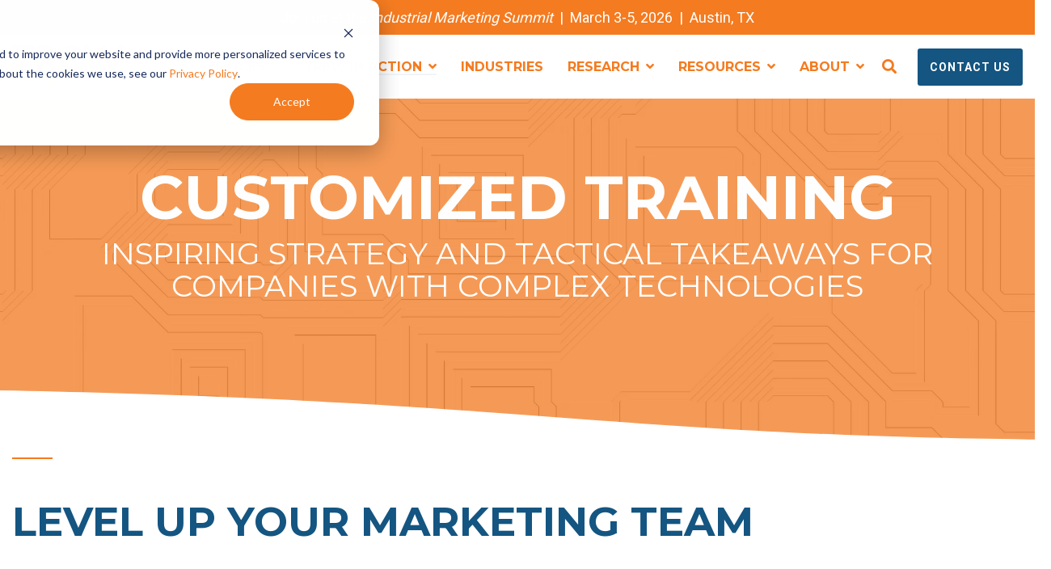

--- FILE ---
content_type: text/html; charset=UTF-8
request_url: https://www.trewmarketing.com/services/training-and-events
body_size: 22825
content:
<!doctype html><html lang="en"><head>
    <meta charset="utf-8">
    <title>Training + Events | TREW Marketing</title>
    <link rel="shortcut icon" href="https://www.trewmarketing.com/hubfs/Images/TREW%20Logo%20Files/500x500_TREW_Gradient_Logo.png">
    <meta name="description" content="Backed by research, TREW Marketing training sessions are designed to provide technical marketing teams insight into today's rapidly evolving marketing trends. ">
    
    
    
    
    
<meta name="viewport" content="width=device-width, initial-scale=1">

    
    <meta property="og:description" content="Backed by research, TREW Marketing training sessions are designed to provide technical marketing teams insight into today's rapidly evolving marketing trends. ">
    <meta property="og:title" content="Training + Events | TREW Marketing">
    <meta name="twitter:description" content="Backed by research, TREW Marketing training sessions are designed to provide technical marketing teams insight into today's rapidly evolving marketing trends. ">
    <meta name="twitter:title" content="Training + Events | TREW Marketing">

    

    
    <style>
a.cta_button{-moz-box-sizing:content-box !important;-webkit-box-sizing:content-box !important;box-sizing:content-box !important;vertical-align:middle}.hs-breadcrumb-menu{list-style-type:none;margin:0px 0px 0px 0px;padding:0px 0px 0px 0px}.hs-breadcrumb-menu-item{float:left;padding:10px 0px 10px 10px}.hs-breadcrumb-menu-divider:before{content:'›';padding-left:10px}.hs-featured-image-link{border:0}.hs-featured-image{float:right;margin:0 0 20px 20px;max-width:50%}@media (max-width: 568px){.hs-featured-image{float:none;margin:0;width:100%;max-width:100%}}.hs-screen-reader-text{clip:rect(1px, 1px, 1px, 1px);height:1px;overflow:hidden;position:absolute !important;width:1px}
</style>

<link rel="stylesheet" href="https://www.trewmarketing.com/hubfs/hub_generated/template_assets/1/115945456783/1767906000650/template_main-head.min.css">
<link rel="stylesheet" href="https://www.trewmarketing.com/hubfs/hub_generated/template_assets/1/115945732361/1767906002338/template_main-foot.min.css">
<link rel="stylesheet" href="https://www.trewmarketing.com/hubfs/hub_generated/template_assets/1/111605019964/1767906006404/template_child.min.css">
<link rel="stylesheet" href="https://www.trewmarketing.com/hubfs/hub_generated/template_assets/1/115945503912/1767905995637/template_global-header-v2.min.css">

<style>

  
  
  .hhs-top-bar {
    background-color: rgba(255, 255, 255, 1);
    padding: 10px 0;
    
      position: absolute;
      left: 0;
      right: 0;
      z-index: 999;
    
  }
  .hhs-top-bar.sticky-menu.active {
    padding: 5px 0; 
  }
  
  @media (min-width: 992px) {
    
  }
  
  
  
  .hhs-top-bar.hhs-alt-nav .logo-sticky,
  .logo-standard  {
    max-width: 139px;
    float: left;
  }
  
  .hhs-top-bar.hhs-alt-nav.sticky-menu.active .logo-sticky,
  .logo-sticky  {
    max-width: 139px;
    float: left;
  }
  
  .hhs-header-logo {
    padding-top:  0px;
  }
  
  
  .hhs-nav-grid__menu {
    
      margin-left: auto;
    
  }
  
  .hhs-top-bar .hs-menu-wrapper.hs-menu-flow-horizontal>ul li a,
  .hs-menu-wrapper.hs-menu-flow-horizontal ul.hhs-nav-links .hs-menu-item a {
    color: rgba(244, 123, 32, 1.0);
  }
  
  
  .hhs-top-bar .hs-menu-wrapper.hs-menu-flow-horizontal>ul li {
    margin: 15px 15px;
  }
  
  .hhs-top-bar .hs-menu-wrapper.hs-menu-flow-horizontal>ul li a:hover,
  .hs-menu-wrapper.hs-menu-flow-horizontal ul.hhs-nav-links .hs-menu-item a:hover,
  .hhs-top-bar .hs-menu-wrapper.hs-menu-flow-horizontal>ul li a:hover,
  .hhs-header-search a i:hover,
  .hhs-lang-switch .globe_class:hover{
    color: rgba(20, 85, 129, 1.0);
  } 
  
  .hhs-header-search a i{
    color: rgba(244, 123, 32, 1);
    
  }
  
  .hhs-top-bar .hs-menu-wrapper.hs-menu-flow-horizontal>ul li.hs-menu-depth-1.active:after,
  .hhs-top-bar .hs-menu-wrapper.hs-menu-flow-horizontal>ul li.hs-menu-depth-1:after {
    background-color: rgba(242, 245, 248, 1.0);
  }
  
  
  
  .hhs-lang-switch .globe_class:before{
    color: rgba(244, 123, 32, 1);
  }
  
  .lang_list_class li {
     background: rgba(255, 255, 255, 1) !important;
  }
  
  .hhs-lang-switch .lang_list_class:after {
   border-bottom-color: rgba(255, 255, 255, 1) !important;
  }
  
  
 
  .hhs-hat-menu .hs-menu-children-wrapper,
  .sc-site-header__menu .hs-menu-children-wrapper {
    background-color: #FFFFFF;
  }
  
  .hhs-hat-menu .hs-menu-children-wrapper:before,
  .hs-menu-wrapper.hs-menu-flow-horizontal>ul li.hs-item-has-children ul.hs-menu-children-wrapper:before {
     color: rgba(255, 255, 255, 1) !important;
  }
  
  .hhs-hat-menu .hs-menu-children-wrapper li a,
  .hhs-lang-switch .lang_list_class li a,
  .custom-menu-primary .hs-menu-wrapper > ul li a, 
  .hs-menu-wrapper.hs-menu-flow-horizontal > ul li.hs-item-has-children ul.hs-menu-children-wrapper li a,
  .hhs-lang-switch .lang_list_class li a {
    color: #f47b20;
    font-size: 14px !important;
  }
  
  .hhs-hat-menu .hs-menu-children-wrapper li a:hover,
  .hhs-lang-switch .lang_list_class li a:hover,
  .hs-menu-wrapper.hs-menu-flow-horizontal ul.hhs-nav-links .hs-menu-item.hs-menu-depth-2 a:hover,
  .hhs-top-bar .hs-menu-wrapper.hs-menu-flow-horizontal>ul li.hs-item-has-children ul.hs-menu-children-wrapper li a:hover{
   background-color:  #ffffff;
  }
  
  .hhs-hat-menu .hs-menu-children-wrapper li a:hover,
  .hhs-lang-switch .lang_list_class li a:hover,
  .custom-menu-primary .hs-menu-wrapper > ul li.hs-item-has-children ul.hs-menu-children-wrapper li a:hover,
  .hs-menu-wrapper.hs-menu-flow-horizontal ul.hhs-nav-links .hs-menu-item.hs-menu-depth-2 a:hover,
  .hhs-top-bar .hs-menu-wrapper.hs-menu-flow-horizontal>ul li.hs-item-has-children ul.hs-menu-children-wrapper li a:hover{
   color: #145581 !important;
  }
  .custom-menu-primary .hs-menu-wrapper > ul li.hs-item-has-children ul.hs-menu-children-wrapper li.active a:hover {
    color: #f47b20 !important;
  }
  
  .hhs-top-bar.hhs-alt-nav .hs-menu-wrapper.hs-menu-flow-horizontal ul.hhs-nav-links ul .hs-menu-item.sub-active a,
  .hhs-top-bar .hs-menu-wrapper.hs-menu-flow-horizontal ul.hhs-nav-links ul .hs-menu-item.sub-active a{
     background-color:  #f2f5f8;
     color: #444444 !important;
    }
    
  
  
  .hhs-top-bar.hhs-alt-nav.sticky-menu,
  .hhs-top-bar.sticky-menu,
  .hhs-top-bar.hhs-alt-nav{
    background-color: rgba(255, 255, 255, 0.90);
  }
  .sticky-menu.active {
    background-color: rgba(255, 255, 255, 0.90);
  }
  
  .hhs-top-bar.sticky-menu .hs-menu-wrapper.hs-menu-flow-horizontal>ul li a,
  .hhs-top-bar.hhs-alt-nav .hs-menu-wrapper.hs-menu-flow-horizontal>ul li a,
  .hhs-top-bar.hhs-alt-nav .hs-menu-wrapper.hs-menu-flow-horizontal ul.hhs-nav-links .hs-menu-item a,
  .hhs-top-bar.hhs-alt-nav .hhs-header-search a i,
  .hhs-top-bar.hhs-alt-nav .fas,
  .hhs-top-bar.hhs-alt-nav .hhs-lang-switch .globe_class:before,
  .sticky-menu .hs-menu-wrapper.hs-menu-flow-horizontal ul.hhs-nav-links li a,
  .sticky-menu .hhs-nav-grid__extras i,
  .sticky-menu .hhs-lang-switch .globe_class:before{
    color: rgba(244, 123, 32, 1.0);
  }
  
  .hhs-top-bar.hhs-alt-nav .hs-menu-wrapper.hs-menu-flow-horizontal ul.hhs-nav-links ul .hs-menu-item a {
    color: #f47b20;
  }
  
  .hhs-top-bar.sticky-menu .hs-menu-wrapper.hs-menu-flow-horizontal>ul li a:hover,
  .hhs-top-bar.hhs-alt-nav .hs-menu-wrapper.hs-menu-flow-horizontal>ul li a:hover,
  .hhs-top-bar.hhs-alt-nav .hhs-top-bar .hs-menu-wrapper.hs-menu-flow-horizontal .hs-menu-depth-1:first-child:hover,
  .hhs-top-bar.hhs-alt-nav .hhs-header-search a i:hover,
  .hhs-top-bar.hhs-alt-nav .fas:hover,
  .hhs-top-bar.hhs-alt-nav .hhs-lang-switch .globe_class:before,
  .sticky-menu .hhs-top-bar .hs-menu-wrapper.hs-menu-flow-horizontal .hs-menu-depth-1:first-child:hover,
  .sticky-menu .hs-menu-wrapper.hs-menu-flow-horizontal ul.hhs-nav-links li a:hover,
  .sticky-menu .hhs-header-search a i:hover{
    color: rgba(20, 85, 129, 1.0);
  }
  
  .hhs-top-bar.hhs-alt-nav .hhs-header-search a i,
  .hhs-top-bar.hhs-alt-nav .globe_class {
    color: rgba(244, 123, 32, 1) !important;
  }
  
  .hhs-top-bar.hhs-alt-nav .hhs-top-bar .hs-menu-wrapper.hs-menu-flow-horizontal>ul li a:hover,
  .hhs-top-bar.hhs-alt-nav .hhs-header-search a i:hover,
  .hhs-top-bar.hhs-alt-nav .globe_class:hover {
    color: rgba(20, 85, 129, 1) !important;
  }
  
  
  .hhs-top-bar.hhs-alt-nav .hs-menu-wrapper.hs-menu-flow-horizontal>ul li.hs-menu-depth-1.active:after,
  .hhs-top-bar.hhs-alt-nav .hs-menu-wrapper.hs-menu-flow-horizontal>ul li.hs-menu-depth-1:after,
  .sticky-menu.hhs-top-bar .hs-menu-wrapper.hs-menu-flow-horizontal>ul li.hs-menu-depth-1.active:after,
  .sticky-menu.hhs-top-bar .hs-menu-wrapper.hs-menu-flow-horizontal>ul li.hs-menu-depth-1:after {
    background-color: rgba(255, 255, 255, 1.0);
  }
 
  
  
  .hhs-header-cta .cta-secondary,
  .hhs-header-cta .cta-tertiary,
  .hhs-header-cta .cta-primary {
    padding: 15px 15px !important;
    font-size: 10px !important;
    -webkit-box-shadow: none;
    box-shadow: none;
  }
  
   
   
  
  .hhs-side-menu {
   width:  400px;
  }
  
  .hhs-side-menu {
   background-color:  rgba(255, 255, 255, 1.0);
  }
  
  .body-wrapper::after {
    background-color:  rgba(0, 0, 0, 0.6);
  }
  
  
  
  .hamburger-icon .line {
    background: rgba(244, 123, 32, 1.0);
  }
  
  .hhs-top-bar.hhs-alt-nav .hamburger-icon .line,
  .sticky-menu .hamburger-icon .line {
    background: rgba(244, 123, 32, 1.0);
  }
  
  .hamburger-icon.active .line {
    background: rgba(244, 123, 32, 1.0);
  }
  
  
  
  
  .hhs-side-menu .hhs-lang-switch .globe_class:before,
  .hhs-side-menu .fas{
    color: rgba(244, 123, 32, 1.0);
  }
  
  .hhs-top-bar .fas {
    color: #f47b20;
  }
  
  .hhs-side-menu__footer a i,
  .hhs-side-menu__footer a:visited i {
    color: #333333;
  }
  
  .hhs-side-menu__footer a:hover i,
  .hhs-side-menu__footer a:focus i {
    color: #666666;
  }
  
  
  
  .hhs-side-menu .hhs-side-menu__mobile li a {
    font-size: 18px;
    font-weight: bold;
    color: rgba(244, 123, 32, 1.0);
  }
  
  .hhs-side-menu .hhs-side-menu__mobile li a:hover {
    color: rgba(244, 123, 32, 1.0);
  }
  
  .hhs-sidebar-nav-toggle i {
    color: rgba(20, 85, 129, 1.0);
  }
  
  
  
  .hhs-side-menu__extras .hs-menu-item a,
  .hhs-side-menu__extras .hs-menu-wrapper.hs-menu-flow-horizontal>ul li.hs-item-has-children ul.hs-menu-children-wrapper a {
    font-size: 14px;
    font-weight: nomral;
    color: rgba(102, 102, 102, 1);
  }
  
  .hhs-side-menu__extras .hs-menu-item a:hover,
  .hhs-side-menu__extras .hs-menu-wrapper.hs-menu-flow-horizontal>ul li.hs-item-has-children ul.hs-menu-children-wrapper a:hover {
    color: rgba(0, 164, 189, 1);
  }
  
  
  
  
    .hhs-side-menu__extras {flex: 1;}
  
  
  @media (max-width: 575px) {
    .hhs-side-menu {
     width: 100%; 
    }
  }
  
   
   
  
  
    
    @media screen and (min-width: 850px) {
      [class^=mega-drop].loaded {
        position: relative; 	
        display: inline-block; 	
        padding: 0 !important; 	
      }
      
      [class^=mega-drop].loaded:hover::after {
        display: block; 
        position: absolute;
        top:0; 
        width: 100%; 
        height: 100px; 
        left: -36px;
        
      }
      [class^=mega-drop].loaded:hover::before {
        display: block; 
        position: absolute;
        top: 0; 
        width: 100%; 
        height: 100px; 
        right: -36px;
        
      }
      .mega-menu::before {
        height: 30px;
        top: -30px;
	      background-color: rgba(255, 2, 1, 0.0);
      }
    } 
  
    .mega-menu {
      background-color: rgba(255, 255, 255, 1);
      top: 75px;
    }
    .sticky-menu.active .mega-menu  {
      top: 70px;
    }
    .mega-menu span.hs_cos_wrapper_type_text {
      text-transform: none !important;
      font-weight: normal !important;
      white-space: normal !important; 
    }

    .hhs-top-bar .hs-menu-wrapper.hs-menu-flow-horizontal>ul li .mega-menu a,
    .hhs-alt-nav .hhs-top-bar .hs-menu-wrapper.hs-menu-flow-horizontal>ul li .mega-menu a,
    .hhs-top-bar .mega-menu .mega-nav-con ul li ul.hs-menu-children-wrapper li a,
    .hhs-alt-nav .hhs-top-bar .mega-menu .mega-nav-con ul li ul.hs-menu-children-wrapper li a{
      color: #615858 !important;
      font-size: 14px !important;
      font-weight: bold;
      text-transform: none;
      padding-top:10px !important;
      padding-bottom:10px !important;
    }
    .hhs-top-bar .mega-menu .mega-nav-con ul li ul.hs-menu-children-wrapper li a{
      font-size: 0.95em !important;
    }
    .hhs-top-bar .mega-menu .mega-nav-con .hs-menu-wrapper.hs-menu-flow-horizontal ul .hs-menu-item.hs-menu-depth-2 a:hover,
    .hhs-top-bar .hs-menu-wrapper.hs-menu-flow-horizontal>ul li .mega-menu a:hover,
    .hhs-alt-nav .hhs-top-bar .hs-menu-wrapper.hs-menu-flow-horizontal>ul li .mega-menu a:hover,
    .hhs-top-bar .mega-menu .mega-nav-con ul li ul.hs-menu-children-wrapper li a:hover,
    .hhs-alt-nav .hhs-top-bar .mega-menu .mega-nav-con ul li ul.hs-menu-children-wrapper li a:hover{
      color: #145581 !important;
      background-color: transparent !important;
    } 
  
  
  
  
  
  
  
    .hhs-menu-toggle {
      display: none;  
    }
    @media (max-width: 960px) {
      .hhs-menu-toggle {
        display: block;  
      }
    }
    @media (max-width: 920px) {
      .hhs-menu-toggle {
        display: block;  
      }
    }
  
  
    
  
  .hhs-side-menu__ctas .hhs-side-cta-1,
  .hhs-side-menu__ctas .hhs-side-cta-2{
    display: none;
  }
  @media (max-width: 960px) {
      .hhs-extras-ctas,
      .hhs-extras-ctas .hhs-head-cta-1 {
        display: none;
      }
      .hhs-side-menu__ctas .hhs-side-cta-1 {
        display: inline-block;
      }
    }
    @media (max-width: 920px) {
      .hhs-extras-ctas .hhs-head-cta-2 {
        display: none;
      }
      .hhs-side-menu__ctas .hhs-side-cta-2 {
        display: inline-block;
      }
    }
    
  
    @media (min-width: 850px) {
      .hhs-side-menu__mobile {
        display: none;
      }
    }

  @media (max-width: 850px) {
    .main-nav .sc-site-header__menu {
       display: none;
      }
    }
  
  
  
  
  
  
  
  
  
  
    .hhs-header-hat {
      background-color: rgba(244, 123, 32, 1.0);
      padding: 10px 0;
    }

    .hhs-hat-menu .hs-menu-wrapper.hs-menu-flow-horizontal>ul li.hs-menu-depth-1 a {
      color: rgba(255, 255, 255, 1.0);
      font-size: 14px;
      font-weight: bold;
      padding: 5px 0 5px 20px;
    }

    .hhs-hat-menu .hs-menu-wrapper.hs-menu-flow-horizontal>ul li.hs-menu-depth-1 a:hover {
      color: rgba(238, 238, 238, 1.0);
    }
  
    
    
   
  
  
  
   
  @media (max-width: 922px) {
    .custom-menu-primary .hs-menu-wrapper > ul {
       margin-top: 10px !important;
    }
    .custom-menu-primary .hs-menu-wrapper > ul,
    .custom-menu-primary .hs-menu-wrapper > ul li.active a:hover{
      background-color:  rgba(255, 255, 255, 1) !important;
    }
    .hhs-top-bar .hs-menu-wrapper.hs-menu-flow-horizontal>ul li a:hover,
    .custom-menu-primary .hs-menu-wrapper > ul li.active a:hover {
      color:  #f47b20 ;
    }
    .custom-menu-primary .hs-menu-wrapper > ul li{
      
        border-top: 1px solid rgba(0, 0, 0, .1) !important; 
      
    }
    .custom-menu-primary .hs-menu-wrapper > ul ul li{
      
        background-color: rgba(0, 0, 0, .05);
      
    }
    
      .sticky-menu.active {
        position: static !important;
      }
      .sticky-menu.active {
        display: none !important;
        height: 0px !important;
      }
    
  }
  
  
  @media (max-width: 575px) {
    .logo-standard, .logo-sticky {
      max-width: 100px !important;
    }
    
      .hhs-nav-opt-items .hhs-header-search {
        right: 3px;
      }
      .hhs-nav-opt-items .hhs-lang-switch
       {
        right: 33px;
      }
    
  }
  
</style>

<link rel="stylesheet" href="https://www.trewmarketing.com/hubfs/hub_generated/template_assets/1/115943528725/1767906005027/template_global-footer.min.css">
<style>
  
  
  
  #hs_cos_wrapper_global_footer .hhs-footer-mod {
    padding-top: 50px;
    padding-bottom: 25px;
    
    
      background-color: rgba(68, 68, 68, 1.0);
    }
  


  
  .hhs-foot-base-nav .hs-menu-wrapper.hs-menu-flow-horizontal > ul li a,
  .hhs-foot-nav-col .hs-menu-wrapper.hs-menu-flow-horizontal>ul li.hs-item-has-children ul.hs-menu-children-wrapper li a,
  .hhs-foot-nav-col .hs-menu-wrapper.hs-menu-flow-horizontal > ul li a {
    color: #ffffff !important;
  }
  .hhs-foot-base-nav .hs-menu-wrapper.hs-menu-flow-horizontal > ul li a:hover,
  .hhs-foot-nav-col .hs-menu-wrapper.hs-menu-flow-horizontal>ul li.hs-item-has-children ul.hs-menu-children-wrapper li a:hover,
  .hhs-foot-nav-col .hs-menu-wrapper.hs-menu-flow-horizontal > ul li a:hover {
    color: #f47b20  !important;
  }
  .foot-nav-title,
  .hhs-foot-rss h5,
  .hhs-foot-nav-col h5 {
    margin-bottom: 30px;
    color: #ffffff;
  }

  .hhs-foot-rss .hs_cos_wrapper_type_inline_rich_text p,
  .hhs-foot-rss .hs_cos_wrapper_type_inline_rich_text l1,
  .hhs-foot-rss .hs_cos_wrapper_type_inline_rich_text span,
  .hhs-foot-rss label{
    color: #ffffff;
  }
  
  .hhs-foot-base-nav .hs-menu-wrapper.hs-menu-flow-horizontal > ul li a {
    font-size: 16px;
  }

  
  .hhs-footer-mod .hhs-post-content a h6  {
    color: #FFFFFF;
    font-size: 16px;
    line-height: 20px;
  }
  .hhs-footer-mod .hhs-post-summary p  {
    color: #ffffff;
    font-size: 14px;
    line-height: 18px;
  }
  .hhs-foot-rss .hs-rss-title:hover {
    color: #00a4bd;
  }
   .hhs-footer-mod .hhs-post-feat-img {
    min-height: 120px;
  }
  .hhs-foot-rss .hs-rss-item.hs-with-featured-image .hs-rss-item-text  {
   margin-top: 120px;
  }
  .hhs-foot-break-line {
    border-color:  #444444;
  }
  .hhs-foot-copyright {
    color: #ffffff;
  }
  
  
  
  #hs_cos_wrapper_global_footer .hhs-social-con i { color:  #ffffff;}
    #hs_cos_wrapper_global_footer .hhs-social-con i:hover {color:  #f47b20;}@media (max-width: 922px) {
    #hs_cos_wrapper_global_footer .hhs-footer-mod {
      padding-top: 50px;
      padding-bottom: 10px;
    }
  }

  
  #return-to-top {
   background: rgba(244, 123, 32, 0.7);
  }
  #return-to-top:hover {
   background: rgba(244, 123, 32, 0.9);
  }

  
  @media (max-width: 575px) {
    #hs_cos_wrapper_global_footer .hhs-footer-mod {
      padding-top: 50px;
      padding-bottom: 25px;
    }
    .hhs-foot-nav-col {
     border-color: #444444;
    }
  }
</style>

<style>

  





  
</style>

<link rel="stylesheet" href="https://www.trewmarketing.com/hubfs/hub_generated/template_assets/1/115943303817/1767906002225/template_hero-banner.min.css">

<style>
  
  
  
  #hs_cos_wrapper_dnd_area-module-2 .hhs-hero-mod {
    padding-top: 100px;
    padding-bottom:  100px;z-index: 1;background-repeat: no-repeat;
      background-size: cover;
      background-position: left center;
      
        background-image: url("https://www.trewmarketing.com/hubfs/Website/Banners/Banner%20Image_Tech%20Texture.webp");
      }
  
  #hs_cos_wrapper_dnd_area-module-2 .hhs-hero-mod .row {
    margin-top:  60px;
  }
  
  @media (max-width: 922px) {
    #hs_cos_wrapper_dnd_area-module-2 .hhs-hero-mod {
      padding-top: 100px;
      padding-bottom: 50px;
    }
  }
  @media (max-width: 575px) {
    #hs_cos_wrapper_dnd_area-module-2 .hhs-hero-mod {
      padding-top: 50px;
      padding-bottom: 50px;
    }}#hs_cos_wrapper_dnd_area-module-2 .hhs-hero-overlay {background-color: rgba(244, 123, 32, 0.75);}#hs_cos_wrapper_dnd_area-module-2 .hhs-wave-con {
      color:  rgba(255, 255, 255, 1);
      
        bottom: -100px;
      
    }
    @media (max-width: 922px) {
      #hs_cos_wrapper_dnd_area-module-2 .hhs-wave-con {
        bottom: -50px;
      }
    }
    @media (max-width: 575px) {
      #hs_cos_wrapper_dnd_area-module-2 .hhs-wave-con {
        bottom: -50px;
      }
    }#hs_cos_wrapper_dnd_area-module-2 .hhs-hero-mod .first-col .hhs-col-inner {
    text-align:  center;}#hs_cos_wrapper_dnd_area-module-2 .morphext span {
      color: rgba(255, 255, 255, 1) !important;
    }#hs_cos_wrapper_dnd_area-module-2 .hhs-hero-mod .first-col .hhs-col-inner {
    text-align:  center;
  }
  @media (max-width: 992px) {
    #hs_cos_wrapper_dnd_area-module-2 .hhs-hero-mod .first-col .hhs-col-inner {
      text-align:  center;
    }
  }
  @media (max-width: 575px) {
    #hs_cos_wrapper_dnd_area-module-2 .hhs-hero-mod .first-col .hhs-col-inner {
      text-align:  center;
    }
  }
  
  
  
  #hs_cos_wrapper_dnd_area-module-2 .first-col .hhs-rich-text h1, #hs_cos_wrapper_dnd_area-module-2 .first-col .hhs-rich-text h2,#hs_cos_wrapper_dnd_area-module-2 .first-col .hhs-rich-text h3, #hs_cos_wrapper_dnd_area-module-2 .first-col .hhs-rich-text h4, #hs_cos_wrapper_dnd_area-module-2 .first-col .hhs-rich-text h5, #hs_cos_wrapper_dnd_area-module-2 .first-col .hhs-rich-text h6, #hs_cos_wrapper_dnd_area-module-2 .first-col .hhs-rich-text p, #hs_cos_wrapper_dnd_area-module-2 .first-col .hhs-rich-text span, #hs_cos_wrapper_dnd_area-module-2 .first-col .hhs-rich-text label, #hs_cos_wrapper_dnd_area-module-2 .first-col .hhs-rich-text li {
    color: #ffffff;
  }
  
  
  
  
  
</style>


<style>
  
  
  
  #hs_cos_wrapper_dnd_area-module-3 .hhs-text-mod {
      padding-top: 0px;
      padding-bottom:  0px;background-color: rgba(#null, 0.0);}
  
  @media (max-width: 922px) {
    #hs_cos_wrapper_dnd_area-module-3 .hhs-text-mod {
      padding-top: 50px;
      padding-bottom: 50px;
    }
  }
  @media (max-width: 575px) {
    #hs_cos_wrapper_dnd_area-module-3 .hhs-text-mod {
      padding-top: 0px;
      padding-bottom: 25px;
    }
  }#hs_cos_wrapper_dnd_area-module-3 .hhs-pull-up .row {
      margin-top: -350px;
      background-color: rgba(255, 255, 255, 0.0);
      padding: 0px;
      
        padding-bottom: 0px;
      
      z-index: 5;
      position: relative;
      
      
    }
    @media (max-width: 922px) {
      #hs_cos_wrapper_dnd_area-module-3 .hhs-pull-up .row {
        margin-top: -250px;
        padding: 0px;
      }
    }
    @media (max-width: 575px) {
      #hs_cos_wrapper_dnd_area-module-3 .hhs-pull-up .row {
        margin-top: -75px;
        padding: 0px;
      }
    }#hs_cos_wrapper_dnd_area-module-3 .c1 .hhs-rich-text, #hs_cos_wrapper_dnd_area-module-3 .c1 .hhs-rich-text h1, #hs_cos_wrapper_dnd_area-module-3 .c1 .hhs-rich-text h2,#hs_cos_wrapper_dnd_area-module-3 .c1 .hhs-rich-text h3, #hs_cos_wrapper_dnd_area-module-3 .c1 .hhs-rich-text h4, #hs_cos_wrapper_dnd_area-module-3 .c1 .hhs-rich-text h5, #hs_cos_wrapper_dnd_area-module-3 .c1 .hhs-rich-text h6, #hs_cos_wrapper_dnd_area-module-3 .c1 .hhs-rich-text p, #hs_cos_wrapper_dnd_area-module-3 .c1 .hhs-rich-text span, #hs_cos_wrapper_dnd_area-module-3 .c1 .hhs-rich-text li, #hs_cos_wrapper_dnd_area-module-3 .c1 .hhs-rich-text blockquote {text-align: left;
  }@media (max-width: 992px) {
    #hs_cos_wrapper_dnd_area-module-3 .c1 .hhs-rich-text h1, #hs_cos_wrapper_dnd_area-module-3 .c1 .hhs-rich-text h2,#hs_cos_wrapper_dnd_area-module-3 .c1 .hhs-rich-text h3, #hs_cos_wrapper_dnd_area-module-3 .c1 .hhs-rich-text h4, #hs_cos_wrapper_dnd_area-module-3 .c1 .hhs-rich-text h5, #hs_cos_wrapper_dnd_area-module-3 .c1 .hhs-rich-text h6, #hs_cos_wrapper_dnd_area-module-3 .c1 .hhs-rich-text p, #hs_cos_wrapper_dnd_area-module-3 .c1 .hhs-rich-text span, #hs_cos_wrapper_dnd_area-module-3 .c1 .hhs-rich-text li {
      text-align: center;
    }
  }
  @media (max-width: 575px) {
    #hs_cos_wrapper_dnd_area-module-3 .c1 .hhs-rich-text h1, #hs_cos_wrapper_dnd_area-module-3 .c1 .hhs-rich-text h2,#hs_cos_wrapper_dnd_area-module-3 .c1 .hhs-rich-text h3, #hs_cos_wrapper_dnd_area-module-3 .c1 .hhs-rich-text h4, #hs_cos_wrapper_dnd_area-module-3 .c1 .hhs-rich-text h5, #hs_cos_wrapper_dnd_area-module-3 .c1 .hhs-rich-text h6, #hs_cos_wrapper_dnd_area-module-3 .c1 .hhs-rich-text p, #hs_cos_wrapper_dnd_area-module-3 .c1 .hhs-rich-text span, #hs_cos_wrapper_dnd_area-module-3 .c1 .hhs-rich-text li {
      text-align: left;
    }
  }@media (max-width: 992px) {
    #hs_cos_wrapper_dnd_area-module-3 .c1 .hhs-rich-text {
      text-align: center;
    }
  }
  @media (max-width: 575px) {
    #hs_cos_wrapper_dnd_area-module-3 .c1 .hhs-rich-text {
      text-align: left;
    }
  }
  
    

    #hs_cos_wrapper_dnd_area-module-3 .c2 .hhs-rich-text,#hs_cos_wrapper_dnd_area-module-3 .c2 .hhs-rich-text h1, #hs_cos_wrapper_dnd_area-module-3 .c2 .hhs-rich-text h2,#hs_cos_wrapper_dnd_area-module-3 .c2 .hhs-rich-text h3, #hs_cos_wrapper_dnd_area-module-3 .c2 .hhs-rich-text h4, #hs_cos_wrapper_dnd_area-module-3 .c2 .hhs-rich-text h5, #hs_cos_wrapper_dnd_area-module-3 .c2 .hhs-rich-text h6, #hs_cos_wrapper_dnd_area-module-3 .c2 .hhs-rich-text p, #hs_cos_wrapper_dnd_area-module-3 .c2 .hhs-rich-text span, #hs_cos_wrapper_dnd_area-module-3 .c2 .hhs-rich-text li, #hs_cos_wrapper_dnd_area-module-3 .c2 .hhs-rich-text blockquote {text-align: left;
    }@media (max-width: 992px) {
      #hs_cos_wrapper_dnd_area-module-3 .c2 .hhs-rich-text h1, #hs_cos_wrapper_dnd_area-module-3 .c2 .hhs-rich-text h2,#hs_cos_wrapper_dnd_area-module-3 .c2 .hhs-rich-text h3, #hs_cos_wrapper_dnd_area-module-3 .c2 .hhs-rich-text h4, #hs_cos_wrapper_dnd_area-module-3 .c2 .hhs-rich-text h5, #hs_cos_wrapper_dnd_area-module-3 .c2 .hhs-rich-text h6, #hs_cos_wrapper_dnd_area-module-3 .c2 .hhs-rich-text p, #hs_cos_wrapper_dnd_area-module-3 .c2 .hhs-rich-text span, #hs_cos_wrapper_dnd_area-module-3 .c2 .hhs-rich-text li {
        text-align: left;
      }
    }
    @media (max-width: 575px) {
      #hs_cos_wrapper_dnd_area-module-3 .c2 .hhs-rich-text h1, #hs_cos_wrapper_dnd_area-module-3 .c2 .hhs-rich-text h2,#hs_cos_wrapper_dnd_area-module-3 .c2 .hhs-rich-text h3, #hs_cos_wrapper_dnd_area-module-3 .c2 .hhs-rich-text h4, #hs_cos_wrapper_dnd_area-module-3 .c2 .hhs-rich-text h5, #hs_cos_wrapper_dnd_area-module-3 .c2 .hhs-rich-text h6, #hs_cos_wrapper_dnd_area-module-3 .c2 .hhs-rich-text p, #hs_cos_wrapper_dnd_area-module-3 .c2 .hhs-rich-text span, #hs_cos_wrapper_dnd_area-module-3 .c2 .hhs-rich-text li {
        text-align: left;
      }
    }@media (max-width: 992px) {
    #hs_cos_wrapper_dnd_area-module-3 .c2 .hhs-rich-text {
      text-align: left;
    }
    }
    @media (max-width: 575px) {
      #hs_cos_wrapper_dnd_area-module-3 .c2 .hhs-rich-text {
        text-align: left;
      }
    }
  
  
  
  
  
  
  
  
  
  
  
  
  
</style>

<link class="hs-async-css" rel="preload" href="https://www.trewmarketing.com/hubfs/hub_generated/template_assets/1/115941086292/1767905997055/template_row-multi-column-content.min.css" as="style" onload="this.onload=null;this.rel='stylesheet'">
<noscript><link rel="stylesheet" href="https://www.trewmarketing.com/hubfs/hub_generated/template_assets/1/115941086292/1767905997055/template_row-multi-column-content.min.css"></noscript>

<style>
  
  
  
  #hs_cos_wrapper_dnd_area-module-4 .hhs-text-mod {
      padding-top: 0px;
      padding-bottom:  10px;background-color: rgba(#null, 0.0);}
  
  @media (max-width: 922px) {
    #hs_cos_wrapper_dnd_area-module-4 .hhs-text-mod {
      padding-top: 0px;
      padding-bottom: 25px;
    }
  }
  @media (max-width: 575px) {
    #hs_cos_wrapper_dnd_area-module-4 .hhs-text-mod {
      padding-top: 0px;
      padding-bottom: 25px;
    }
  }#hs_cos_wrapper_dnd_area-module-4 .c1 .hhs-rich-text, #hs_cos_wrapper_dnd_area-module-4 .c1 .hhs-rich-text h1, #hs_cos_wrapper_dnd_area-module-4 .c1 .hhs-rich-text h2,#hs_cos_wrapper_dnd_area-module-4 .c1 .hhs-rich-text h3, #hs_cos_wrapper_dnd_area-module-4 .c1 .hhs-rich-text h4, #hs_cos_wrapper_dnd_area-module-4 .c1 .hhs-rich-text h5, #hs_cos_wrapper_dnd_area-module-4 .c1 .hhs-rich-text h6, #hs_cos_wrapper_dnd_area-module-4 .c1 .hhs-rich-text p, #hs_cos_wrapper_dnd_area-module-4 .c1 .hhs-rich-text span, #hs_cos_wrapper_dnd_area-module-4 .c1 .hhs-rich-text li, #hs_cos_wrapper_dnd_area-module-4 .c1 .hhs-rich-text blockquote {text-align: left;
  }@media (max-width: 992px) {
    #hs_cos_wrapper_dnd_area-module-4 .c1 .hhs-rich-text h1, #hs_cos_wrapper_dnd_area-module-4 .c1 .hhs-rich-text h2,#hs_cos_wrapper_dnd_area-module-4 .c1 .hhs-rich-text h3, #hs_cos_wrapper_dnd_area-module-4 .c1 .hhs-rich-text h4, #hs_cos_wrapper_dnd_area-module-4 .c1 .hhs-rich-text h5, #hs_cos_wrapper_dnd_area-module-4 .c1 .hhs-rich-text h6, #hs_cos_wrapper_dnd_area-module-4 .c1 .hhs-rich-text p, #hs_cos_wrapper_dnd_area-module-4 .c1 .hhs-rich-text span, #hs_cos_wrapper_dnd_area-module-4 .c1 .hhs-rich-text li {
      text-align: left;
    }
  }
  @media (max-width: 575px) {
    #hs_cos_wrapper_dnd_area-module-4 .c1 .hhs-rich-text h1, #hs_cos_wrapper_dnd_area-module-4 .c1 .hhs-rich-text h2,#hs_cos_wrapper_dnd_area-module-4 .c1 .hhs-rich-text h3, #hs_cos_wrapper_dnd_area-module-4 .c1 .hhs-rich-text h4, #hs_cos_wrapper_dnd_area-module-4 .c1 .hhs-rich-text h5, #hs_cos_wrapper_dnd_area-module-4 .c1 .hhs-rich-text h6, #hs_cos_wrapper_dnd_area-module-4 .c1 .hhs-rich-text p, #hs_cos_wrapper_dnd_area-module-4 .c1 .hhs-rich-text span, #hs_cos_wrapper_dnd_area-module-4 .c1 .hhs-rich-text li {
      text-align: left;
    }
  }#hs_cos_wrapper_dnd_area-module-4 .c1 .hhs-divider{
      margin-right: 50px; margin-left: 0px;}
    @media (max-width: 992px) {
      #hs_cos_wrapper_dnd_area-module-4 .c1 .hhs-divider{
        
        
          margin-left: 0 !important;
          float: none;
        
        
      }
    }
    @media (max-width: 575px) {
      #hs_cos_wrapper_dnd_area-module-4 .c1 .hhs-divider{
        
        
          margin-left: 0 !important;
          float: none;
        
        
      }
      #hs_cos_wrapper_dnd_area-module-4 .c1 .hhs-rich-text {
        text-align: left;
      }
    }@media (max-width: 992px) {
    #hs_cos_wrapper_dnd_area-module-4 .c1 .hhs-rich-text {
      text-align: left;
    }
  }
  @media (max-width: 575px) {
    #hs_cos_wrapper_dnd_area-module-4 .c1 .hhs-rich-text {
      text-align: left;
    }
  }
  
  
  
  
  
  
  
  
  
  
  
  
  
</style>


<style>
  
  
  
  #hs_cos_wrapper_widget_1708706370471 .hhs-tab-mod {
      padding-top: 50px;
      padding-bottom:  100px;
    
      background-color: rgba(255, 255, 255, 1);
    
    }
  
  
  @media (max-width: 922px) {
    #hs_cos_wrapper_widget_1708706370471 .hhs-tab-mod {
      padding-top: 25px;
      padding-bottom: 50px;
    }
  }
  
  @media (max-width: 575px) {
    #hs_cos_wrapper_widget_1708706370471 .hhs-tab-mod {
      padding-top: 25px;
      padding-bottom: 50px;
    }
  }
  
  
  
   

  
  
  #hs_cos_wrapper_widget_1708706370471 .hhs-tab-wrapper button {
    background-color: rgba(238, 238, 238, 1.0);
    color: rgba(102, 102, 102, 1.0);
    border-top: 3px solid rgba(238, 238, 238, 1.0);
    font-size: 18px;
    font-weight: bold;
  } 
  
  #hs_cos_wrapper_widget_1708706370471 .selected-tab,
  #hs_cos_wrapper_widget_1708706370471 .hhs-tab-wrapper button.is-active,
  #hs_cos_wrapper_widget_1708706370471 .hhs-tab-wrapper button:focus,
  #hs_cos_wrapper_widget_1708706370471 .hhs-tab-wrapper button:active {
    background-color: rgba(255, 255, 255, 1.0);
    color: rgba(34, 34, 34, 1.0);
  } 
  
  #hs_cos_wrapper_widget_1708706370471 .selected-tab {
    font-size: 18px;
    font-weight: bold;
    
  }
  
  #hs_cos_wrapper_widget_1708706370471 .hhs-tab-wrapper button {
    
  } 
  
  #hs_cos_wrapper_widget_1708706370471 .hhs-tab-wrapper button.is-active {
    
  } 
  
  
    @media (min-width: 576px) {
      #hs_cos_wrapper_widget_1708706370471 .selected-tab {
        border-left: 3px solid rgba(255, 122, 89, 1.0);
      }
  
      #hs_cos_wrapper_widget_1708706370471 .hhs-tab-wrapper button {
        border-left: 3px solid rgba(238, 238, 238, 1.0);
        border-top: none;
      } 

      #hs_cos_wrapper_widget_1708706370471 .hhs-tab-wrapper button.is-active {
        border-left: 3px solid rgba(255, 122, 89, 1.0);
        border-top: none;
      } 
    }
    @media (max-width: 575px) {
      #hs_cos_wrapper_widget_1708706370471 .selected-tab {
        border-top: 3px solid rgba(255, 122, 89, 1.0);
      }
  
      #hs_cos_wrapper_widget_1708706370471 .hhs-tab-wrapper button {
        border-top: 3px solid rgba(238, 238, 238, 1.0);
      } 

      #hs_cos_wrapper_widget_1708706370471 .hhs-tab-wrapper button.is-active {
        border-top: 3px solid rgba(255, 122, 89, 1.0);
      } 
    }
  
  
  
  
  #hs_cos_wrapper_widget_1708706370471 .hhs-panel-wrapper {
    background-color: rgba(255, 255, 255, 1.0);
  }
  
  #hs_cos_wrapper_widget_1708706370471 .panel {
    padding: 50px;-webkit-box-shadow: 0 10px 10px 0 rgba(0,0,0,0.08);
      box-shadow: 0 10px 10px 0 rgba(0,0,0,0.08);}
  
  @media (max-width: 575px) {
    #hs_cos_wrapper_widget_1708706370471 .panel {
      padding: 25px;
    }
  }
  
</style>

<link class="hs-async-css" rel="preload" href="https://www.trewmarketing.com/hubfs/hub_generated/template_assets/1/115946618495/1767905996851/template_row-tabbed-content.min.css" as="style" onload="this.onload=null;this.rel='stylesheet'">
<noscript><link rel="stylesheet" href="https://www.trewmarketing.com/hubfs/hub_generated/template_assets/1/115946618495/1767905996851/template_row-tabbed-content.min.css"></noscript>

<style>
  
  
  
  #hs_cos_wrapper_module_16959325613113 .hhs-text-mod {
      padding-top: 50px;
      padding-bottom:  10px;background-color: rgba(60, 193, 183, 1);}
  
  @media (max-width: 922px) {
    #hs_cos_wrapper_module_16959325613113 .hhs-text-mod {
      padding-top: 25px;
      padding-bottom: 10px;
    }
  }
  @media (max-width: 575px) {
    #hs_cos_wrapper_module_16959325613113 .hhs-text-mod {
      padding-top: 25px;
      padding-bottom: 10px;
    }
  }#hs_cos_wrapper_module_16959325613113 .c1 .hhs-rich-text, #hs_cos_wrapper_module_16959325613113 .c1 .hhs-rich-text h1, #hs_cos_wrapper_module_16959325613113 .c1 .hhs-rich-text h2,#hs_cos_wrapper_module_16959325613113 .c1 .hhs-rich-text h3, #hs_cos_wrapper_module_16959325613113 .c1 .hhs-rich-text h4, #hs_cos_wrapper_module_16959325613113 .c1 .hhs-rich-text h5, #hs_cos_wrapper_module_16959325613113 .c1 .hhs-rich-text h6, #hs_cos_wrapper_module_16959325613113 .c1 .hhs-rich-text p, #hs_cos_wrapper_module_16959325613113 .c1 .hhs-rich-text span, #hs_cos_wrapper_module_16959325613113 .c1 .hhs-rich-text li, #hs_cos_wrapper_module_16959325613113 .c1 .hhs-rich-text blockquote {text-align: center;
  }@media (max-width: 992px) {
    #hs_cos_wrapper_module_16959325613113 .c1 .hhs-rich-text h1, #hs_cos_wrapper_module_16959325613113 .c1 .hhs-rich-text h2,#hs_cos_wrapper_module_16959325613113 .c1 .hhs-rich-text h3, #hs_cos_wrapper_module_16959325613113 .c1 .hhs-rich-text h4, #hs_cos_wrapper_module_16959325613113 .c1 .hhs-rich-text h5, #hs_cos_wrapper_module_16959325613113 .c1 .hhs-rich-text h6, #hs_cos_wrapper_module_16959325613113 .c1 .hhs-rich-text p, #hs_cos_wrapper_module_16959325613113 .c1 .hhs-rich-text span, #hs_cos_wrapper_module_16959325613113 .c1 .hhs-rich-text li {
      text-align: center;
    }
  }
  @media (max-width: 575px) {
    #hs_cos_wrapper_module_16959325613113 .c1 .hhs-rich-text h1, #hs_cos_wrapper_module_16959325613113 .c1 .hhs-rich-text h2,#hs_cos_wrapper_module_16959325613113 .c1 .hhs-rich-text h3, #hs_cos_wrapper_module_16959325613113 .c1 .hhs-rich-text h4, #hs_cos_wrapper_module_16959325613113 .c1 .hhs-rich-text h5, #hs_cos_wrapper_module_16959325613113 .c1 .hhs-rich-text h6, #hs_cos_wrapper_module_16959325613113 .c1 .hhs-rich-text p, #hs_cos_wrapper_module_16959325613113 .c1 .hhs-rich-text span, #hs_cos_wrapper_module_16959325613113 .c1 .hhs-rich-text li {
      text-align: center;
    }
  }#hs_cos_wrapper_module_16959325613113 .c1 .hhs-divider{
      margin-right: auto; margin-left: auto;
      }
    @media (max-width: 992px) {
      #hs_cos_wrapper_module_16959325613113 .c1 .hhs-divider{
        
          margin-right: auto !important;
          margin-left: auto !important;
          float: none;
        
        
        
      }
    }
    @media (max-width: 575px) {
      #hs_cos_wrapper_module_16959325613113 .c1 .hhs-divider{
        
          margin-right: auto !important;
          margin-left: auto !important;
          float: none;
        
        
        
      }
      #hs_cos_wrapper_module_16959325613113 .c1 .hhs-rich-text {
        text-align: center;
      }
    }@media (max-width: 992px) {
    #hs_cos_wrapper_module_16959325613113 .c1 .hhs-rich-text {
      text-align: center;
    }
  }
  @media (max-width: 575px) {
    #hs_cos_wrapper_module_16959325613113 .c1 .hhs-rich-text {
      text-align: center;
    }
  }
  
  
  
  
  
  
  
  
  
  
  
  
  
</style>


<style>
  
  
  
  #hs_cos_wrapper_widget_1695932289595 .hhs-flexi-card-mod {
      padding-top: 25px;
      padding-bottom:  100px;
    
      background-color: rgba(60, 193, 183, 1);
    
    }
  
  @media (max-width: 922px) {
    #hs_cos_wrapper_widget_1695932289595 .hhs-flexi-card-mod {
      padding-top: 10px;
      padding-bottom: 50px;
    }
  }
  
  @media (max-width: 575px) {
    #hs_cos_wrapper_widget_1695932289595 .hhs-flexi-card-mod {
      padding-top: 10px;
      padding-bottom: 50px;
    }
  }
  
  
  
   
  
  
  
  
  
   
  
  
  #hs_cos_wrapper_widget_1695932289595 .hhs-flexi-card {
    background: rgba(60, 193, 183, 1);
    padding: 0px;
    text-align: center;
    -webkit-border-radius: 0px;
    border-radius: 0px;
    
  }
  
  #hs_cos_wrapper_widget_1695932289595 .hhs-flexi-card img {
    -webkit-border-radius: 0px 0px 0 0;
    border-radius: 0px 0px 0 0;  
  }
  
  #hs_cos_wrapper_widget_1695932289595 .hhs-card-content {
   padding: 15px;
  }
  
  
  
  
  
  
  
  
  
  
  
  

</style>

<link class="hs-async-css" rel="preload" href="https://www.trewmarketing.com/hubfs/hub_generated/template_assets/1/115945539705/1767906002436/template_row-flexi-cards.min.css" as="style" onload="this.onload=null;this.rel='stylesheet'">
<noscript><link rel="stylesheet" href="https://www.trewmarketing.com/hubfs/hub_generated/template_assets/1/115945539705/1767906002436/template_row-flexi-cards.min.css"></noscript>
<link rel="stylesheet" href="https://www.trewmarketing.com/hubfs/hub_generated/template_assets/1/115944667251/1767906009581/template_row-image-grid.min.css">

<style>
  
  
  
  #hs_cos_wrapper_widget_1695911528909 .hhs-img-grid-mod {
    padding-top: 0px;
    padding-bottom:  0px;
    background-color: rgba(255, 255, 255, 1.0);
  }
  
  
  
  #hs_cos_wrapper_widget_1695911528909 .hhs-img-con {
   height: 350px;
   transition: all 0.5s ease;
   
  }
  
  #hs_cos_wrapper_widget_1695911528909 .hhs-img-con.img-is-link:hover {
    transform: scale(1.1);
  }
  
  #hs_cos_wrapper_widget_1695911528909 .img-is-link a {
    position: absolute;
    top: 0;
    left: 0;
    right: 0;
    bottom: 0;
    width: 100%;
    height: 100%;
  }
  
  
  @media (max-width: 922px) {
    #hs_cos_wrapper_widget_1695911528909 .hhs-img-grid-mod {
      padding-top: 0px;
      padding-bottom: 0px;
    }    
    #hs_cos_wrapper_widget_1695911528909 .hhs-img-con {
     height: 400px;
    }
  }
  
  @media (max-width: 575px) {
    #hs_cos_wrapper_widget_1695911528909 .hhs-img-grid-mod {
      padding-top: 0px;
      padding-bottom: 0px;
    }
    #hs_cos_wrapper_widget_1695911528909 .hhs-img-con {
     height: 400px;
    }
  }
  
</style>

<link class="hs-async-css" rel="preload" href="https://www.trewmarketing.com/hubfs/hub_generated/template_assets/1/115944667251/1767906009581/template_row-image-grid.min.css" as="style" onload="this.onload=null;this.rel='stylesheet'">
<noscript><link rel="stylesheet" href="https://www.trewmarketing.com/hubfs/hub_generated/template_assets/1/115944667251/1767906009581/template_row-image-grid.min.css"></noscript>

<style>
  
  
  
  #hs_cos_wrapper_module_16959103355373 .hhs-text-mod {
      padding-top: 50px;
      padding-bottom:  25px;background-color: rgba(255, 255, 255, 1);}
  
  @media (max-width: 922px) {
    #hs_cos_wrapper_module_16959103355373 .hhs-text-mod {
      padding-top: 50px;
      padding-bottom: 25px;
    }
  }
  @media (max-width: 575px) {
    #hs_cos_wrapper_module_16959103355373 .hhs-text-mod {
      padding-top: 25px;
      padding-bottom: 10px;
    }
  }#hs_cos_wrapper_module_16959103355373 .c1 .hhs-rich-text, #hs_cos_wrapper_module_16959103355373 .c1 .hhs-rich-text h1, #hs_cos_wrapper_module_16959103355373 .c1 .hhs-rich-text h2,#hs_cos_wrapper_module_16959103355373 .c1 .hhs-rich-text h3, #hs_cos_wrapper_module_16959103355373 .c1 .hhs-rich-text h4, #hs_cos_wrapper_module_16959103355373 .c1 .hhs-rich-text h5, #hs_cos_wrapper_module_16959103355373 .c1 .hhs-rich-text h6, #hs_cos_wrapper_module_16959103355373 .c1 .hhs-rich-text p, #hs_cos_wrapper_module_16959103355373 .c1 .hhs-rich-text span, #hs_cos_wrapper_module_16959103355373 .c1 .hhs-rich-text li, #hs_cos_wrapper_module_16959103355373 .c1 .hhs-rich-text blockquote {text-align: center;
  }@media (max-width: 992px) {
    #hs_cos_wrapper_module_16959103355373 .c1 .hhs-rich-text h1, #hs_cos_wrapper_module_16959103355373 .c1 .hhs-rich-text h2,#hs_cos_wrapper_module_16959103355373 .c1 .hhs-rich-text h3, #hs_cos_wrapper_module_16959103355373 .c1 .hhs-rich-text h4, #hs_cos_wrapper_module_16959103355373 .c1 .hhs-rich-text h5, #hs_cos_wrapper_module_16959103355373 .c1 .hhs-rich-text h6, #hs_cos_wrapper_module_16959103355373 .c1 .hhs-rich-text p, #hs_cos_wrapper_module_16959103355373 .c1 .hhs-rich-text span, #hs_cos_wrapper_module_16959103355373 .c1 .hhs-rich-text li {
      text-align: center;
    }
  }
  @media (max-width: 575px) {
    #hs_cos_wrapper_module_16959103355373 .c1 .hhs-rich-text h1, #hs_cos_wrapper_module_16959103355373 .c1 .hhs-rich-text h2,#hs_cos_wrapper_module_16959103355373 .c1 .hhs-rich-text h3, #hs_cos_wrapper_module_16959103355373 .c1 .hhs-rich-text h4, #hs_cos_wrapper_module_16959103355373 .c1 .hhs-rich-text h5, #hs_cos_wrapper_module_16959103355373 .c1 .hhs-rich-text h6, #hs_cos_wrapper_module_16959103355373 .c1 .hhs-rich-text p, #hs_cos_wrapper_module_16959103355373 .c1 .hhs-rich-text span, #hs_cos_wrapper_module_16959103355373 .c1 .hhs-rich-text li {
      text-align: center;
    }
  }#hs_cos_wrapper_module_16959103355373 .c1 .hhs-divider{
      margin-right: auto; margin-left: auto;
      }
    @media (max-width: 992px) {
      #hs_cos_wrapper_module_16959103355373 .c1 .hhs-divider{
        
          margin-right: auto !important;
          margin-left: auto !important;
          float: none;
        
        
        
      }
    }
    @media (max-width: 575px) {
      #hs_cos_wrapper_module_16959103355373 .c1 .hhs-divider{
        
          margin-right: auto !important;
          margin-left: auto !important;
          float: none;
        
        
        
      }
      #hs_cos_wrapper_module_16959103355373 .c1 .hhs-rich-text {
        text-align: center;
      }
    }@media (max-width: 992px) {
    #hs_cos_wrapper_module_16959103355373 .c1 .hhs-rich-text {
      text-align: center;
    }
  }
  @media (max-width: 575px) {
    #hs_cos_wrapper_module_16959103355373 .c1 .hhs-rich-text {
      text-align: center;
    }
  }
  
  
  
  
  
  
  
  
  
  
  
  
  
</style>

<link rel="stylesheet" href="https://www.trewmarketing.com/hubfs/hub_generated/template_assets/1/115945455974/1767906004856/template_slick-slider.min.css">

<style>
  
  
  
  #hs_cos_wrapper_widget_1696606847354 .hhs-logo-mod {
    padding-top: 100px;
    padding-bottom:  150px;
    background-color: rgba(255, 255, 255, 1.0);
  }
  
  
  
  
   

   
   
  
  


  #hs_cos_wrapper_widget_1696606847354 .scrolling-logos .slick-dots li {
     background-color:  rgba(204, 204, 204, 1);
     width: 15px;
     height: 3px;
     border-radius: 0;
  }
  
  #hs_cos_wrapper_widget_1696606847354 .scrolling-logos .slick-dots li.slick-active  {
   background-color:  rgba(0, 164, 189, 1);
  }
  
  #hs_cos_wrapper_widget_1696606847354 .scrolling-logos button.slick-prev,
  #hs_cos_wrapper_widget_1696606847354 .scrolling-logos button.slick-next { 
    border-bottom: 2px solid #8a9dad;
    border-left: 2px solid #8a9dad;
    width: 24px;
    height: 24px;
    
    border-radius: 0;
    background: transparent;
  }

  
  @media (max-width: 922px) {
    #hs_cos_wrapper_widget_1696606847354 .hhs-logo-mod {
      padding-top: 50px;
      padding-bottom: 50px;
    }
  }
  
  
  @media (max-width: 575px) {
    #hs_cos_wrapper_widget_1696606847354 .hhs-logo-mod {
      padding-top: 50px;
      padding-bottom: 50px;
    }
  }
</style>

<link class="hs-async-css" rel="preload" href="https://www.trewmarketing.com/hubfs/hub_generated/template_assets/1/115946094874/1767906000299/template_row-logo-scroller.min.css" as="style" onload="this.onload=null;this.rel='stylesheet'">
<noscript><link rel="stylesheet" href="https://www.trewmarketing.com/hubfs/hub_generated/template_assets/1/115946094874/1767906000299/template_row-logo-scroller.min.css"></noscript>

<style>
  
  
  
  #hs_cos_wrapper_module_16959117416295 .hhs-img-text-mod {
    background-color: rgba(20, 11, 3, 1.0);
  }
  
  
  
  
  
  
  
  
  #hs_cos_wrapper_module_16959117416295 .hhs-rich-text {
    padding-top: 100px;
    padding-bottom:  100px;
    padding-right: 100px;
    padding-left: 100px;
  }
  
  #hs_cos_wrapper_module_16959117416295 .hhs-rich-text h1, #hs_cos_wrapper_module_16959117416295 .hhs-rich-text h2,#hs_cos_wrapper_module_16959117416295 .hhs-rich-text h3, #hs_cos_wrapper_module_16959117416295 .hhs-rich-text h4, #hs_cos_wrapper_module_16959117416295 .hhs-rich-text h5, #hs_cos_wrapper_module_16959117416295 .hhs-rich-text h6, #hs_cos_wrapper_module_16959117416295 .hhs-rich-text p, #hs_cos_wrapper_module_16959117416295 .hhs-rich-text span, #hs_cos_wrapper_module_16959117416295 .hhs-rich-text li {
    text-align: left;
  }
  
  #hs_cos_wrapper_module_16959117416295 .hhs-rich-text.overlay-img h1, #hs_cos_wrapper_module_16959117416295 .hhs-rich-text.overlay-img.overlay-img h2,#hs_cos_wrapper_module_16959117416295 .hhs-rich-text.overlay-img h3, #hs_cos_wrapper_module_16959117416295 .hhs-rich-text.overlay-img h4, #hs_cos_wrapper_module_16959117416295 .hhs-rich-text.overlay-img h5, #hs_cos_wrapper_module_16959117416295 .hhs-rich-text.overlay-img h6 {
    z-index: 10;
    position: relative;
    margin-left: -160px;
    
  }
  
  #hs_cos_wrapper_module_16959117416295 .hhs-divider.overlay-img {
    margin-left: -160px !important;
    text-align: left;
  }
  
  
  
  
  
    #hs_cos_wrapper_module_16959117416295 .hhs-divider {margin-right: 50px; margin-left: 0px;}
  
  
  #hs_cos_wrapper_module_16959117416295 .hhs-rich-text.overlay-img {
   position: relative;
   z-index: 10;
  }
  
  
  
  
  @media (max-width: 922px) {
    #hs_cos_wrapper_module_16959117416295 .hhs-rich-text {
      padding-top: 50px;
      padding-bottom: 50px;
      padding-right: 50px;
      padding-left: 50px;
    }
    #hs_cos_wrapper_module_16959117416295 .hhs-bg-image {background-image: none; }
    #hs_cos_wrapper_module_16959117416295 .hhs-reg-image {display: block;}
    #hs_cos_wrapper_module_16959117416295 .hhs-divider.overlay-img {
      margin-left: unset !important;
      text-align: left;
    }
    #hs_cos_wrapper_module_16959117416295 .hhs-rich-text.overlay-img h1, #hs_cos_wrapper_module_16959117416295 .hhs-rich-text.overlay-img.overlay-img h2,#hs_cos_wrapper_module_16959117416295 .hhs-rich-text.overlay-img h3, #hs_cos_wrapper_module_16959117416295 .hhs-rich-text.overlay-img h4, #hs_cos_wrapper_module_16959117416295 .hhs-rich-text.overlay-img h5, #hs_cos_wrapper_module_16959117416295 .hhs-rich-text.overlay-img h6 {
      z-index: 1;
      position: relative;
      margin-left: unset;
      background-color: none;
      padding: 0 !important; 
    }
  }
  
  
  
  
  @media (max-width: 992px) {
    
  }
  
  
  @media (max-width: 575px) {
    #hs_cos_wrapper_module_16959117416295 .hhs-rich-text {
      padding-top: 50px;
      padding-bottom: 50px;
      padding-right: 50px;
      padding-left: 50px;
    }
    #hs_cos_wrapper_module_16959117416295 .hhs-rich-text h1, #hs_cos_wrapper_module_16959117416295 .hhs-rich-text h2,#hs_cos_wrapper_module_16959117416295 .hhs-rich-text h3, #hs_cos_wrapper_module_16959117416295 .hhs-rich-text h4, #hs_cos_wrapper_module_16959117416295 .hhs-rich-text h5, #hs_cos_wrapper_module_16959117416295 .hhs-rich-text h6, #hs_cos_wrapper_module_16959117416295 .hhs-rich-text p, #hs_cos_wrapper_module_16959117416295 .hhs-rich-text span, #hs_cos_wrapper_module_16959117416295 .hhs-rich-text li {
      text-align: left;
    }
    
    #hs_cos_wrapper_module_16959117416295 .hhs-bg-image {
      background-image: none; 
    }

    #hs_cos_wrapper_module_16959117416295 .hhs-reg-image {display: block;}
    
    #hs_cos_wrapper_module_16959117416295 .hhs-rich-text.overlay-img h1, #hs_cos_wrapper_module_16959117416295 .hhs-rich-text.overlay-img.overlay-img h2,#hs_cos_wrapper_module_16959117416295 .hhs-rich-text.overlay-img h3, #hs_cos_wrapper_module_16959117416295 .hhs-rich-text.overlay-img h4, #hs_cos_wrapper_module_16959117416295 .hhs-rich-text.overlay-img h5, #hs_cos_wrapper_module_16959117416295 .hhs-rich-text.overlay-img h6 {
      z-index: 1;
      position: relative;
      margin-left: unset;
      background-color: none;
      padding: 0 !important; 
    }
    #hs_cos_wrapper_module_16959117416295 .hhs-divider.overlay-img {
      margin-left: unset;
      text-align: left;
    }
    #hs_cos_wrapper_module_16959117416295 .hhs-divider.overlay-img {
      margin-left: unset !important;
    }
    
      #hs_cos_wrapper_module_16959117416295 .hhs-divider {margin-right: 50px; margin-left: 0px;}
    
  }
</style>

<link class="hs-async-css" rel="preload" href="https://www.trewmarketing.com/hubfs/hub_generated/template_assets/1/115945503918/1767905996849/template_row-image-text-opt1.min.css" as="style" onload="this.onload=null;this.rel='stylesheet'">
<noscript><link rel="stylesheet" href="https://www.trewmarketing.com/hubfs/hub_generated/template_assets/1/115945503918/1767905996849/template_row-image-text-opt1.min.css"></noscript>

<style>
  
  
  
  #hs_cos_wrapper_module_1695930545257 .hhs-text-mod {
      padding-top: 100px;
      padding-bottom:  100px;background-color: rgba(242, 245, 248, 1);}
  
  @media (max-width: 922px) {
    #hs_cos_wrapper_module_1695930545257 .hhs-text-mod {
      padding-top: 50px;
      padding-bottom: 50px;
    }
  }
  @media (max-width: 575px) {
    #hs_cos_wrapper_module_1695930545257 .hhs-text-mod {
      padding-top: 50px;
      padding-bottom: 50px;
    }
  }#hs_cos_wrapper_module_1695930545257 .c1 .hhs-rich-text, #hs_cos_wrapper_module_1695930545257 .c1 .hhs-rich-text h1, #hs_cos_wrapper_module_1695930545257 .c1 .hhs-rich-text h2,#hs_cos_wrapper_module_1695930545257 .c1 .hhs-rich-text h3, #hs_cos_wrapper_module_1695930545257 .c1 .hhs-rich-text h4, #hs_cos_wrapper_module_1695930545257 .c1 .hhs-rich-text h5, #hs_cos_wrapper_module_1695930545257 .c1 .hhs-rich-text h6, #hs_cos_wrapper_module_1695930545257 .c1 .hhs-rich-text p, #hs_cos_wrapper_module_1695930545257 .c1 .hhs-rich-text span, #hs_cos_wrapper_module_1695930545257 .c1 .hhs-rich-text li, #hs_cos_wrapper_module_1695930545257 .c1 .hhs-rich-text blockquote {text-align: center;
  }@media (max-width: 992px) {
    #hs_cos_wrapper_module_1695930545257 .c1 .hhs-rich-text h1, #hs_cos_wrapper_module_1695930545257 .c1 .hhs-rich-text h2,#hs_cos_wrapper_module_1695930545257 .c1 .hhs-rich-text h3, #hs_cos_wrapper_module_1695930545257 .c1 .hhs-rich-text h4, #hs_cos_wrapper_module_1695930545257 .c1 .hhs-rich-text h5, #hs_cos_wrapper_module_1695930545257 .c1 .hhs-rich-text h6, #hs_cos_wrapper_module_1695930545257 .c1 .hhs-rich-text p, #hs_cos_wrapper_module_1695930545257 .c1 .hhs-rich-text span, #hs_cos_wrapper_module_1695930545257 .c1 .hhs-rich-text li {
      text-align: center;
    }
  }
  @media (max-width: 575px) {
    #hs_cos_wrapper_module_1695930545257 .c1 .hhs-rich-text h1, #hs_cos_wrapper_module_1695930545257 .c1 .hhs-rich-text h2,#hs_cos_wrapper_module_1695930545257 .c1 .hhs-rich-text h3, #hs_cos_wrapper_module_1695930545257 .c1 .hhs-rich-text h4, #hs_cos_wrapper_module_1695930545257 .c1 .hhs-rich-text h5, #hs_cos_wrapper_module_1695930545257 .c1 .hhs-rich-text h6, #hs_cos_wrapper_module_1695930545257 .c1 .hhs-rich-text p, #hs_cos_wrapper_module_1695930545257 .c1 .hhs-rich-text span, #hs_cos_wrapper_module_1695930545257 .c1 .hhs-rich-text li {
      text-align: center;
    }
  }#hs_cos_wrapper_module_1695930545257 .hhs-form-con.c1 .hs-submit {text-align: center;}
  
    
  
    #hs_cos_wrapper_module_1695930545257 .hhs-form-con.c1 {
      max-width: 100%;
      
    }
    @media (max-width: 575px) {
      #hs_cos_wrapper_module_1695930545257 .hhs-form-con.c1 {max-width: 100% !important;}
    }#hs_cos_wrapper_module_1695930545257 .c1 .hhs-divider{
      margin-right: auto; margin-left: auto;
      }
    @media (max-width: 992px) {
      #hs_cos_wrapper_module_1695930545257 .c1 .hhs-divider{
        
          margin-right: auto !important;
          margin-left: auto !important;
          float: none;
        
        
        
      }
    }
    @media (max-width: 575px) {
      #hs_cos_wrapper_module_1695930545257 .c1 .hhs-divider{
        
          margin-right: auto !important;
          margin-left: auto !important;
          float: none;
        
        
        
      }
      #hs_cos_wrapper_module_1695930545257 .c1 .hhs-rich-text {
        text-align: center;
      }
    }@media (max-width: 992px) {
    #hs_cos_wrapper_module_1695930545257 .c1 .hhs-rich-text {
      text-align: center;
    }
  }
  @media (max-width: 575px) {
    #hs_cos_wrapper_module_1695930545257 .c1 .hhs-rich-text {
      text-align: center;
    }
  }
  
  
  
  
  
  
  
  
  
  
  
  
  
</style>

<style>
  @font-face {
    font-family: "Roboto";
    font-weight: 400;
    font-style: normal;
    font-display: swap;
    src: url("/_hcms/googlefonts/Roboto/regular.woff2") format("woff2"), url("/_hcms/googlefonts/Roboto/regular.woff") format("woff");
  }
  @font-face {
    font-family: "Roboto";
    font-weight: 700;
    font-style: normal;
    font-display: swap;
    src: url("/_hcms/googlefonts/Roboto/700.woff2") format("woff2"), url("/_hcms/googlefonts/Roboto/700.woff") format("woff");
  }
  @font-face {
    font-family: "Roboto";
    font-weight: 700;
    font-style: normal;
    font-display: swap;
    src: url("/_hcms/googlefonts/Roboto/700.woff2") format("woff2"), url("/_hcms/googlefonts/Roboto/700.woff") format("woff");
  }
  @font-face {
    font-family: "Montserrat";
    font-weight: 400;
    font-style: normal;
    font-display: swap;
    src: url("/_hcms/googlefonts/Montserrat/regular.woff2") format("woff2"), url("/_hcms/googlefonts/Montserrat/regular.woff") format("woff");
  }
  @font-face {
    font-family: "Montserrat";
    font-weight: 700;
    font-style: normal;
    font-display: swap;
    src: url("/_hcms/googlefonts/Montserrat/700.woff2") format("woff2"), url("/_hcms/googlefonts/Montserrat/700.woff") format("woff");
  }
  @font-face {
    font-family: "Montserrat";
    font-weight: 700;
    font-style: normal;
    font-display: swap;
    src: url("/_hcms/googlefonts/Montserrat/700.woff2") format("woff2"), url("/_hcms/googlefonts/Montserrat/700.woff") format("woff");
  }
</style>

<!-- Editor Styles -->
<style id="hs_editor_style" type="text/css">
.dnd_area-row-0-force-full-width-section > .row-fluid {
  max-width: none !important;
}
.dnd_area-row-1-force-full-width-section > .row-fluid {
  max-width: none !important;
}
.dnd_area-row-2-force-full-width-section > .row-fluid {
  max-width: none !important;
}
.dnd_area-row-3-force-full-width-section > .row-fluid {
  max-width: none !important;
}
/* HubSpot Non-stacked Media Query Styles */
@media (min-width:768px) {
  .dnd_area-row-0-vertical-alignment > .row-fluid {
    display: -ms-flexbox !important;
    -ms-flex-direction: row;
    display: flex !important;
    flex-direction: row;
  }
  .dnd_area-row-1-vertical-alignment > .row-fluid {
    display: -ms-flexbox !important;
    -ms-flex-direction: row;
    display: flex !important;
    flex-direction: row;
  }
  .dnd_area-row-2-vertical-alignment > .row-fluid {
    display: -ms-flexbox !important;
    -ms-flex-direction: row;
    display: flex !important;
    flex-direction: row;
  }
  .dnd_area-row-3-vertical-alignment > .row-fluid {
    display: -ms-flexbox !important;
    -ms-flex-direction: row;
    display: flex !important;
    flex-direction: row;
  }
  .dnd_area-module-1-vertical-alignment {
    display: -ms-flexbox !important;
    -ms-flex-direction: column !important;
    -ms-flex-pack: center !important;
    display: flex !important;
    flex-direction: column !important;
    justify-content: center !important;
  }
  .dnd_area-module-1-vertical-alignment > div {
    flex-shrink: 0 !important;
  }
  .dnd_area-module-2-vertical-alignment {
    display: -ms-flexbox !important;
    -ms-flex-direction: column !important;
    -ms-flex-pack: center !important;
    display: flex !important;
    flex-direction: column !important;
    justify-content: center !important;
  }
  .dnd_area-module-2-vertical-alignment > div {
    flex-shrink: 0 !important;
  }
  .dnd_area-module-3-vertical-alignment {
    display: -ms-flexbox !important;
    -ms-flex-direction: column !important;
    -ms-flex-pack: center !important;
    display: flex !important;
    flex-direction: column !important;
    justify-content: center !important;
  }
  .dnd_area-module-3-vertical-alignment > div {
    flex-shrink: 0 !important;
  }
  .dnd_area-module-4-vertical-alignment {
    display: -ms-flexbox !important;
    -ms-flex-direction: column !important;
    -ms-flex-pack: center !important;
    display: flex !important;
    flex-direction: column !important;
    justify-content: center !important;
  }
  .dnd_area-module-4-vertical-alignment > div {
    flex-shrink: 0 !important;
  }
}
/* HubSpot Styles (default) */
.dnd_area-row-0-padding {
  padding-top: 0px !important;
  padding-bottom: 0px !important;
  padding-left: 0px !important;
  padding-right: 0px !important;
}
.dnd_area-row-1-padding {
  padding-top: 0px !important;
  padding-bottom: 0px !important;
  padding-left: 0px !important;
  padding-right: 0px !important;
}
.dnd_area-row-2-padding {
  padding-top: 0px !important;
  padding-bottom: 0px !important;
  padding-left: 0px !important;
  padding-right: 0px !important;
}
.dnd_area-row-3-padding {
  padding-top: 0px !important;
  padding-bottom: 0px !important;
  padding-left: 0px !important;
  padding-right: 0px !important;
}
</style>
    

    
<!--  Added by GoogleAnalytics integration -->
<script>
var _hsp = window._hsp = window._hsp || [];
_hsp.push(['addPrivacyConsentListener', function(consent) { if (consent.allowed || (consent.categories && consent.categories.analytics)) {
  (function(i,s,o,g,r,a,m){i['GoogleAnalyticsObject']=r;i[r]=i[r]||function(){
  (i[r].q=i[r].q||[]).push(arguments)},i[r].l=1*new Date();a=s.createElement(o),
  m=s.getElementsByTagName(o)[0];a.async=1;a.src=g;m.parentNode.insertBefore(a,m)
})(window,document,'script','//www.google-analytics.com/analytics.js','ga');
  ga('create','UA-7401155-1','auto');
  ga('send','pageview');
}}]);
</script>

<!-- /Added by GoogleAnalytics integration -->

<!--  Added by GoogleAnalytics4 integration -->
<script>
var _hsp = window._hsp = window._hsp || [];
window.dataLayer = window.dataLayer || [];
function gtag(){dataLayer.push(arguments);}

var useGoogleConsentModeV2 = true;
var waitForUpdateMillis = 1000;


if (!window._hsGoogleConsentRunOnce) {
  window._hsGoogleConsentRunOnce = true;

  gtag('consent', 'default', {
    'ad_storage': 'denied',
    'analytics_storage': 'denied',
    'ad_user_data': 'denied',
    'ad_personalization': 'denied',
    'wait_for_update': waitForUpdateMillis
  });

  if (useGoogleConsentModeV2) {
    _hsp.push(['useGoogleConsentModeV2'])
  } else {
    _hsp.push(['addPrivacyConsentListener', function(consent){
      var hasAnalyticsConsent = consent && (consent.allowed || (consent.categories && consent.categories.analytics));
      var hasAdsConsent = consent && (consent.allowed || (consent.categories && consent.categories.advertisement));

      gtag('consent', 'update', {
        'ad_storage': hasAdsConsent ? 'granted' : 'denied',
        'analytics_storage': hasAnalyticsConsent ? 'granted' : 'denied',
        'ad_user_data': hasAdsConsent ? 'granted' : 'denied',
        'ad_personalization': hasAdsConsent ? 'granted' : 'denied'
      });
    }]);
  }
}

gtag('js', new Date());
gtag('set', 'developer_id.dZTQ1Zm', true);
gtag('config', 'G-QZN9M61VXP');
</script>
<script async src="https://www.googletagmanager.com/gtag/js?id=G-QZN9M61VXP"></script>

<!-- /Added by GoogleAnalytics4 integration -->

    <link rel="canonical" href="https://www.trewmarketing.com/services/training-and-events">

<script type="text/javascript">
window.__lo_site_id = 303783;

	(function() {
		var wa = document.createElement('script'); wa.type = 'text/javascript'; wa.async = true;
		wa.src = 'https://d10lpsik1i8c69.cloudfront.net/w.js';
		var s = document.getElementsByTagName('script')[0]; s.parentNode.insertBefore(wa, s);
	  })();
</script>
<script>
  (function(i,s,o,g,r,a,m){i['GoogleAnalyticsObject']=r;i[r]=i[r]||function(){
  (i[r].q=i[r].q||[]).push(arguments)},i[r].l=1*new Date();a=s.createElement(o),
  m=s.getElementsByTagName(o)[0];a.async=1;a.src=g;m.parentNode.insertBefore(a,m)
  })(window,document,'script','//www.google-analytics.com/analytics.js','ga');

  ga('create', 'UA-7401155-1', 'auto');
  ga('send', 'pageview');

</script>
<script async defer src="https://tools.luckyorange.com/core/lo.js?site-id=ae4557ac"></script>
<meta property="og:url" content="https://www.trewmarketing.com/services/training-and-events">
<meta name="twitter:card" content="summary">
<meta http-equiv="content-language" content="en">







  <meta name="generator" content="HubSpot"></head>
  <body>
    <div class="body-wrapper   hs-content-id-136909995591 hs-site-page page hs-content-path-services-training-and-events hs-content-name-speaking-training-events  ">
      <header class="header">
        <div class="header__container">
           <div id="hs_cos_wrapper_global_header_v2" class="hs_cos_wrapper hs_cos_wrapper_widget hs_cos_wrapper_type_module" style="" data-hs-cos-general-type="widget" data-hs-cos-type="module">


<a href="#main-content" class="screen-reader-text">Skip to the main content.</a>

<div class="hhs-header-hat">
  <div class="container-fluid">
    <div class="row">
      <div class="col-12">
        <nav class="hhs-hat-menu" data-collapsed="true">
          
            
              <div id="hs_cos_wrapper_global_header_v2_" class="hs_cos_wrapper hs_cos_wrapper_widget hs_cos_wrapper_type_inline_rich_text" style="" data-hs-cos-general-type="widget" data-hs-cos-type="inline_rich_text" data-hs-cos-field="menu.header_hat.text"><p style="text-align: center;"><a href="https://industrialmarketingsummit.com/" rel="noopener"><span style="color: #ffffff;">Join us at the <em>Industrial Marketing Summit</em>&nbsp; |&nbsp; March 3-5, 2026&nbsp; |&nbsp; Austin, TX</span></a></p></div>
             
          
        </nav>
      </div>
    </div>
  </div>
</div>


<header id="hhs-main-nav" class="hhs-top-bar">
  <div class="container-fluid
              hhs-nav-grid">
      <div class="hhs-header-logo">
        <div class="logo-standard">
          
            
          
            <span id="hs_cos_wrapper_global_header_v2_" class="hs_cos_wrapper hs_cos_wrapper_widget hs_cos_wrapper_type_logo" style="" data-hs-cos-general-type="widget" data-hs-cos-type="logo"><a href="//www.trewmarketing.com" id="hs-link-global_header_v2_" style="border-width:0px;border:0px;"><img src="https://www.trewmarketing.com/hs-fs/hubfs/1_REVIEW/TREW%20Logos/TREW-logo-vert-1color.jpg?width=400&amp;height=153&amp;name=TREW-logo-vert-1color.jpg" class="hs-image-widget " height="153" style="height: auto;width:400px;border-width:0px;border:0px;" width="400" alt="TREW-logo-vert-1color" title="TREW-logo-vert-1color" loading="" srcset="https://www.trewmarketing.com/hs-fs/hubfs/1_REVIEW/TREW%20Logos/TREW-logo-vert-1color.jpg?width=200&amp;height=77&amp;name=TREW-logo-vert-1color.jpg 200w, https://www.trewmarketing.com/hs-fs/hubfs/1_REVIEW/TREW%20Logos/TREW-logo-vert-1color.jpg?width=400&amp;height=153&amp;name=TREW-logo-vert-1color.jpg 400w, https://www.trewmarketing.com/hs-fs/hubfs/1_REVIEW/TREW%20Logos/TREW-logo-vert-1color.jpg?width=600&amp;height=230&amp;name=TREW-logo-vert-1color.jpg 600w, https://www.trewmarketing.com/hs-fs/hubfs/1_REVIEW/TREW%20Logos/TREW-logo-vert-1color.jpg?width=800&amp;height=306&amp;name=TREW-logo-vert-1color.jpg 800w, https://www.trewmarketing.com/hs-fs/hubfs/1_REVIEW/TREW%20Logos/TREW-logo-vert-1color.jpg?width=1000&amp;height=383&amp;name=TREW-logo-vert-1color.jpg 1000w, https://www.trewmarketing.com/hs-fs/hubfs/1_REVIEW/TREW%20Logos/TREW-logo-vert-1color.jpg?width=1200&amp;height=459&amp;name=TREW-logo-vert-1color.jpg 1200w" sizes="(max-width: 400px) 100vw, 400px"></a></span>
          
        </div>
        <div class="logo-sticky">
            
            
            <span id="hs_cos_wrapper_global_header_v2_" class="hs_cos_wrapper hs_cos_wrapper_widget hs_cos_wrapper_type_logo" style="" data-hs-cos-general-type="widget" data-hs-cos-type="logo"><a href="//www.trewmarketing.com" id="hs-link-global_header_v2_" style="border-width:0px;border:0px;"><img src="https://www.trewmarketing.com/hs-fs/hubfs/1_REVIEW/Blog%20Images/TREW-logo-vert-1color-139.png?width=139&amp;height=53&amp;name=TREW-logo-vert-1color-139.png" class="hs-image-widget " height="53" style="height: auto;width:139px;border-width:0px;border:0px;" width="139" alt="TREW-logo-vert-1color-139" title="TREW-logo-vert-1color-139" loading="" srcset="https://www.trewmarketing.com/hs-fs/hubfs/1_REVIEW/Blog%20Images/TREW-logo-vert-1color-139.png?width=70&amp;height=27&amp;name=TREW-logo-vert-1color-139.png 70w, https://www.trewmarketing.com/hs-fs/hubfs/1_REVIEW/Blog%20Images/TREW-logo-vert-1color-139.png?width=139&amp;height=53&amp;name=TREW-logo-vert-1color-139.png 139w, https://www.trewmarketing.com/hs-fs/hubfs/1_REVIEW/Blog%20Images/TREW-logo-vert-1color-139.png?width=209&amp;height=80&amp;name=TREW-logo-vert-1color-139.png 209w, https://www.trewmarketing.com/hs-fs/hubfs/1_REVIEW/Blog%20Images/TREW-logo-vert-1color-139.png?width=278&amp;height=106&amp;name=TREW-logo-vert-1color-139.png 278w, https://www.trewmarketing.com/hs-fs/hubfs/1_REVIEW/Blog%20Images/TREW-logo-vert-1color-139.png?width=348&amp;height=133&amp;name=TREW-logo-vert-1color-139.png 348w, https://www.trewmarketing.com/hs-fs/hubfs/1_REVIEW/Blog%20Images/TREW-logo-vert-1color-139.png?width=417&amp;height=159&amp;name=TREW-logo-vert-1color-139.png 417w" sizes="(max-width: 139px) 100vw, 139px"></a></span>
          
        </div>
      </div>
    
    <div class="hhs-nav-grid__menu
                main-nav">
              
              
              
                <nav class="sc-site-header__menu
                            sc-site-header__menu--33875279664
                            hs-menu-wrapper
                            active-branch
                            flyouts
                            hs-menu-flow-horizontal" aria-label=" menu">
                    
                    <ul class="hhs-nav-links">
                      
                        
                
                  <li class="hs-menu-item hs-menu-depth-1
                             hs-item-has-children
                             
                             
                             " aria-haspopup="true">
                    <a href="#" target="">
                      Services
                    </a>
                    
                    <ul class="hs-menu-children-wrapper">
                      
                      
                        
                
                  <li class="hs-menu-item hs-menu-depth-2
                             
                             
                             
                             ">
                    <a href="https://www.trewmarketing.com/services/marketing-strategy" target="">
                      Marketing Strategy
                    </a>
                    
                  </li>
                
              
                      
                        
                
                  <li class="hs-menu-item hs-menu-depth-2
                             
                             
                             
                             ">
                    <a href="https://www.trewmarketing.com/services/brand-marketing" target="">
                      Brand Marketing
                    </a>
                    
                  </li>
                
              
                      
                        
                
                  <li class="hs-menu-item hs-menu-depth-2
                             
                             
                             
                             ">
                    <a href="https://www.trewmarketing.com/services/content-marketing" target="">
                      Content Marketing
                    </a>
                    
                  </li>
                
              
                      
                        
                
                  <li class="hs-menu-item hs-menu-depth-2
                             
                             
                             
                             ">
                    <a href="https://www.trewmarketing.com/services/marketing-automation" target="">
                      Marketing Automation
                    </a>
                    
                  </li>
                
              
                      
                        
                
                  <li class="hs-menu-item hs-menu-depth-2
                             
                             
                             
                             ">
                    <a href="https://www.trewmarketing.com/services/pr-thought-leadership" target="">
                      PR &amp; Thought Leadership
                    </a>
                    
                  </li>
                
              
                      
                    </ul>
                    
                  </li>
                
              
                      
                        
                
                  <li class="hs-menu-item hs-menu-depth-1
                             hs-item-has-children
                             
                             
                             active-branch" aria-haspopup="true">
                    <a href="#" target="">
                      TREW In Action
                    </a>
                    
                    <ul class="hs-menu-children-wrapper">
                      
                      
                        
                
                  <li class="hs-menu-item hs-menu-depth-2
                             
                             
                             
                             ">
                    <a href="https://www.trewmarketing.com/case-studies" target="">
                      Case Studies
                    </a>
                    
                  </li>
                
              
                      
                        
                
                  <li class="hs-menu-item hs-menu-depth-2
                             
                             
                             
                             ">
                    <a href="https://www.trewmarketing.com/our-process" target="">
                      Our Process and Pricing
                    </a>
                    
                  </li>
                
              
                      
                        
                
                  <li class="hs-menu-item hs-menu-depth-2
                             
                             active
                             sub-active
                             active-branch">
                    <a href="https://www.trewmarketing.com/services/training-and-events" target="">
                      Speaking and Events
                    </a>
                    
                  </li>
                
              
                      
                        
                
                  <li class="hs-menu-item hs-menu-depth-2
                             
                             
                             
                             ">
                    <a href="https://industrialmarketingsummit.com/" target="">
                      The Industrial Marketing Summit
                    </a>
                    
                  </li>
                
              
                      
                    </ul>
                    
                  </li>
                
              
                      
                        
                
                  <li class="hs-menu-item hs-menu-depth-1
                             
                             
                             
                             ">
                    <a href="https://www.trewmarketing.com/industries" target="">
                      Industries
                    </a>
                    
                  </li>
                
              
                      
                        
                
                  <li class="hs-menu-item hs-menu-depth-1
                             hs-item-has-children
                             
                             
                             " aria-haspopup="true">
                    <a href="#" target="">
                      Research
                    </a>
                    
                    <ul class="hs-menu-children-wrapper">
                      
                      
                        
                
                  <li class="hs-menu-item hs-menu-depth-2
                             
                             
                             
                             ">
                    <a href="https://www.trewmarketing.com/state-of-marketing-to-engineers-research-report" target="">
                      State of Marketing to Engineers
                    </a>
                    
                  </li>
                
              
                      
                        
                
                  <li class="hs-menu-item hs-menu-depth-2
                             
                             
                             
                             ">
                    <a href="https://www.trewmarketing.com/resources/research-archives" target="">
                      Research Archives
                    </a>
                    
                  </li>
                
              
                      
                    </ul>
                    
                  </li>
                
              
                      
                        
                
                  <li class="hs-menu-item hs-menu-depth-1
                             hs-item-has-children
                             
                             
                             " aria-haspopup="true">
                    <a href="#" target="">
                      Resources
                    </a>
                    
                    <ul class="hs-menu-children-wrapper">
                      
                      
                        
                
                  <li class="hs-menu-item hs-menu-depth-2
                             
                             
                             
                             ">
                    <a href="https://www.trewmarketing.com/technical-resources" target="">
                      All Resources
                    </a>
                    
                  </li>
                
              
                      
                        
                
                  <li class="hs-menu-item hs-menu-depth-2
                             
                             
                             
                             ">
                    <a href="https://www.trewmarketing.com/guides" target="">
                      Guides
                    </a>
                    
                  </li>
                
              
                      
                        
                
                  <li class="hs-menu-item hs-menu-depth-2
                             
                             
                             
                             ">
                    <a href="https://www.trewmarketing.com/webinars" target="">
                      Webinars
                    </a>
                    
                  </li>
                
              
                      
                        
                
                  <li class="hs-menu-item hs-menu-depth-2
                             
                             
                             
                             ">
                    <a href="https://www.trewmarketing.com/podcast" target="">
                      Podcast
                    </a>
                    
                  </li>
                
              
                      
                        
                
                  <li class="hs-menu-item hs-menu-depth-2
                             
                             
                             
                             ">
                    <a href="https://www.trewmarketing.com/blog" target="">
                      Blog
                    </a>
                    
                  </li>
                
              
                      
                    </ul>
                    
                  </li>
                
              
                      
                        
                
                  <li class="hs-menu-item hs-menu-depth-1
                             hs-item-has-children
                             
                             
                             " aria-haspopup="true">
                    <a href="https://www.trewmarketing.com/about" target="">
                      About
                    </a>
                    
                    <ul class="hs-menu-children-wrapper">
                      
                      
                        
                
                  <li class="hs-menu-item hs-menu-depth-2
                             
                             
                             
                             ">
                    <a href="https://www.trewmarketing.com/about/trew-crew" target="">
                      The TREW Crew
                    </a>
                    
                  </li>
                
              
                      
                        
                
                  <li class="hs-menu-item hs-menu-depth-2
                             
                             
                             
                             ">
                    <a href="https://www.trewmarketing.com/about/careers" target="">
                      Join the Team
                    </a>
                    
                  </li>
                
              
                      
                    </ul>
                    
                  </li>
                
              
                      
                    </ul>
                </nav>
              
    </div>
    <div class="hhs-nav-grid__extras">
      
        
          <div class="hs-search-field
                      js-search-pop">
            <div class="hs-search-field__bar"> 
              <form action="/hs-search-results">
                <label for="main-search" style="display: none;" aria-hidden="true">Search</label>
                <input id="main-search" type="text" class="hs-search-field__input" name="term" autocomplete="off" placeholder="Search..." autofocus>
                
                
                
                
              </form>
            </div>
          </div>
          <button type="button" class="top-bar-search" aria-label="Search">
            <i class="fas fa-search" aria-hidden="true"><span class="screen-reader-text">Search</span></i>
          </button>
        
        
        
          <div class="hhs-extras-ctas">
            
            <div class="hhs-header-cta">
              
                <span class="hhs-head-cta-1"><span id="hs_cos_wrapper_global_header_v2_" class="hs_cos_wrapper hs_cos_wrapper_widget hs_cos_wrapper_type_cta" style="" data-hs-cos-general-type="widget" data-hs-cos-type="cta"><!--HubSpot Call-to-Action Code --><span class="hs-cta-wrapper" id="hs-cta-wrapper-47c2e21c-ef08-4416-9872-ec8d2673b826"><span class="hs-cta-node hs-cta-47c2e21c-ef08-4416-9872-ec8d2673b826" id="hs-cta-47c2e21c-ef08-4416-9872-ec8d2673b826"><!--[if lte IE 8]><div id="hs-cta-ie-element"></div><![endif]--><a href="https://cta-redirect.hubspot.com/cta/redirect/165060/47c2e21c-ef08-4416-9872-ec8d2673b826"><img class="hs-cta-img" id="hs-cta-img-47c2e21c-ef08-4416-9872-ec8d2673b826" style="border-width:0px;" src="https://no-cache.hubspot.com/cta/default/165060/47c2e21c-ef08-4416-9872-ec8d2673b826.png" alt="Contact Us"></a></span><script charset="utf-8" src="/hs/cta/cta/current.js"></script><script type="text/javascript"> hbspt.cta._relativeUrls=true;hbspt.cta.load(165060, '47c2e21c-ef08-4416-9872-ec8d2673b826', {"useNewLoader":"true","region":"na1"}); </script></span><!-- end HubSpot Call-to-Action Code --></span></span> 
              
            </div>
            
          </div>          
        
        <div class="hhs-menu-toggle
                    ">
          <button class="hhs-menu-button
                         hamburger-icon
                         js-toggle-main-nav" id="hamburger-icon" aria-label="Toggle Side Menu">
            <span class="line line-1"></span>
            <span class="line line-2"></span>
            <span class="line line-3"></span>
            <span class="screen-reader-text">Toggle Menu</span>
          </button>
        </div>
    </div>
    
  </div>
</header>

<div class="hhs-side-menu
            js-side-menu">
        <div class="hhs-side-menu__controls">
          <div class="hhs-side-menu__mobile-controls">
            
             
                <div class="hs-search-field
                            js-search-pop-side">
                  <div class="hs-search-field__bar"> 
                    <form action="/hs-search-results">
                      <label for="side-search" style="display: none;" aria-hidden="true">Search</label>
                      <input id="side-search" type="text" class="hs-search-field__input" name="term" autocomplete="off" placeholder="Search..." autofocus>
                      
                      
                      
                      
                    </form>
                  </div>
                </div>
                <button type="button" class="top-bar-search" aria-label="Search">
                  <i class="fas fa-search" aria-hidden="true"><span class="screen-reader-text">Search</span></i>
                </button>
              
            </div>
          <div class="hhs-menu-toggle
                      hhs-menu-toggle--always-show">
            <button class="hhs-menu-button
                           hamburger-icon
                           js-toggle-main-nav" aria-label="Toggle Side Menu">
              <span class="line line-1"></span>
              <span class="line line-2"></span>
              <span class="line line-3"></span>
              <span class="screen-reader-text">Toggle Menu</span>
            </button>
          </div>
        </div>
        
        
        
          <div class="hhs-side-menu__ctas">
            
              <div class="hhs-header-cta ">
                
                  <span class="hhs-side-cta-1"><span id="hs_cos_wrapper_global_header_v2_" class="hs_cos_wrapper hs_cos_wrapper_widget hs_cos_wrapper_type_cta" style="" data-hs-cos-general-type="widget" data-hs-cos-type="cta"><!--HubSpot Call-to-Action Code --><span class="hs-cta-wrapper" id="hs-cta-wrapper-47c2e21c-ef08-4416-9872-ec8d2673b826"><span class="hs-cta-node hs-cta-47c2e21c-ef08-4416-9872-ec8d2673b826" id="hs-cta-47c2e21c-ef08-4416-9872-ec8d2673b826"><!--[if lte IE 8]><div id="hs-cta-ie-element"></div><![endif]--><a href="https://cta-redirect.hubspot.com/cta/redirect/165060/47c2e21c-ef08-4416-9872-ec8d2673b826"><img class="hs-cta-img" id="hs-cta-img-47c2e21c-ef08-4416-9872-ec8d2673b826" style="border-width:0px;" src="https://no-cache.hubspot.com/cta/default/165060/47c2e21c-ef08-4416-9872-ec8d2673b826.png" alt="Contact Us"></a></span><script charset="utf-8" src="/hs/cta/cta/current.js"></script><script type="text/javascript"> hbspt.cta._relativeUrls=true;hbspt.cta.load(165060, '47c2e21c-ef08-4416-9872-ec8d2673b826', {"useNewLoader":"true","region":"na1"}); </script></span><!-- end HubSpot Call-to-Action Code --></span></span> 
                
              </div>
            
          </div>          
        
  <div class="hhs-side-menu__mobile"> 
    

    
    <nav class="sc-site-header__menu
                sc-site-header__menu--33875279664
                hs-menu-wrapper
                active-branch
                flyouts
                hs-menu-flow-vertical" aria-label=" menu">
      
      <ul>
        
        
    
    <li class="hs-menu-item hs-menu-depth-1
               hs-item-has-children
               
               
               " aria-haspopup="true">
      <a href="#" target="" class=" ">
        Services
        
        <button class="hhs-sidebar-nav-toggle
                       js-sidebar-nav-toggle" aria-label="Toggle Menu">
          <i class="fa fa-plus"><span class="screen-reader-text">Toggle Menu</span></i>
        </button>
        
      </a>
      
      <ul class="hs-menu-children-wrapper">
        
        
        
    
    <li class="hs-menu-item hs-menu-depth-2
               
               
               
               ">
      <a href="https://www.trewmarketing.com/services/marketing-strategy" target="" class=" ">
        Marketing Strategy
        
      </a>
      
    </li>
    
    
        
        
    
    <li class="hs-menu-item hs-menu-depth-2
               
               
               
               ">
      <a href="https://www.trewmarketing.com/services/brand-marketing" target="" class=" ">
        Brand Marketing
        
      </a>
      
    </li>
    
    
        
        
    
    <li class="hs-menu-item hs-menu-depth-2
               
               
               
               ">
      <a href="https://www.trewmarketing.com/services/content-marketing" target="" class=" ">
        Content Marketing
        
      </a>
      
    </li>
    
    
        
        
    
    <li class="hs-menu-item hs-menu-depth-2
               
               
               
               ">
      <a href="https://www.trewmarketing.com/services/marketing-automation" target="" class=" ">
        Marketing Automation
        
      </a>
      
    </li>
    
    
        
        
    
    <li class="hs-menu-item hs-menu-depth-2
               
               
               
               ">
      <a href="https://www.trewmarketing.com/services/pr-thought-leadership" target="" class=" ">
        PR &amp; Thought Leadership
        
      </a>
      
    </li>
    
    
        
      </ul>
      
    </li>
    
    
        
        
    
    <li class="hs-menu-item hs-menu-depth-1
               hs-item-has-children
               
               
               active-branch" aria-haspopup="true">
      <a href="#" target="" class=" ">
        TREW In Action
        
        <button class="hhs-sidebar-nav-toggle
                       js-sidebar-nav-toggle" aria-label="Toggle Menu">
          <i class="fa fa-plus"><span class="screen-reader-text">Toggle Menu</span></i>
        </button>
        
      </a>
      
      <ul class="hs-menu-children-wrapper">
        
        
        
    
    <li class="hs-menu-item hs-menu-depth-2
               
               
               
               ">
      <a href="https://www.trewmarketing.com/case-studies" target="" class=" ">
        Case Studies
        
      </a>
      
    </li>
    
    
        
        
    
    <li class="hs-menu-item hs-menu-depth-2
               
               
               
               ">
      <a href="https://www.trewmarketing.com/our-process" target="" class=" ">
        Our Process and Pricing
        
      </a>
      
    </li>
    
    
        
        
    
    <li class="hs-menu-item hs-menu-depth-2
               
               active
               sub-active
               active-branch">
      <a href="https://www.trewmarketing.com/services/training-and-events" target="" class=" ">
        Speaking and Events
        
      </a>
      
    </li>
    
    
        
        
    
    <li class="hs-menu-item hs-menu-depth-2
               
               
               
               ">
      <a href="https://industrialmarketingsummit.com/" target="" class=" ">
        The Industrial Marketing Summit
        
      </a>
      
    </li>
    
    
        
      </ul>
      
    </li>
    
    
        
        
    
    <li class="hs-menu-item hs-menu-depth-1
               
               
               
               ">
      <a href="https://www.trewmarketing.com/industries" target="" class=" ">
        Industries
        
      </a>
      
    </li>
    
    
        
        
    
    <li class="hs-menu-item hs-menu-depth-1
               hs-item-has-children
               
               
               " aria-haspopup="true">
      <a href="#" target="" class=" ">
        Research
        
        <button class="hhs-sidebar-nav-toggle
                       js-sidebar-nav-toggle" aria-label="Toggle Menu">
          <i class="fa fa-plus"><span class="screen-reader-text">Toggle Menu</span></i>
        </button>
        
      </a>
      
      <ul class="hs-menu-children-wrapper">
        
        
        
    
    <li class="hs-menu-item hs-menu-depth-2
               
               
               
               ">
      <a href="https://www.trewmarketing.com/state-of-marketing-to-engineers-research-report" target="" class=" ">
        State of Marketing to Engineers
        
      </a>
      
    </li>
    
    
        
        
    
    <li class="hs-menu-item hs-menu-depth-2
               
               
               
               ">
      <a href="https://www.trewmarketing.com/resources/research-archives" target="" class=" ">
        Research Archives
        
      </a>
      
    </li>
    
    
        
      </ul>
      
    </li>
    
    
        
        
    
    <li class="hs-menu-item hs-menu-depth-1
               hs-item-has-children
               
               
               " aria-haspopup="true">
      <a href="#" target="" class=" ">
        Resources
        
        <button class="hhs-sidebar-nav-toggle
                       js-sidebar-nav-toggle" aria-label="Toggle Menu">
          <i class="fa fa-plus"><span class="screen-reader-text">Toggle Menu</span></i>
        </button>
        
      </a>
      
      <ul class="hs-menu-children-wrapper">
        
        
        
    
    <li class="hs-menu-item hs-menu-depth-2
               
               
               
               ">
      <a href="https://www.trewmarketing.com/technical-resources" target="" class=" ">
        All Resources
        
      </a>
      
    </li>
    
    
        
        
    
    <li class="hs-menu-item hs-menu-depth-2
               
               
               
               ">
      <a href="https://www.trewmarketing.com/guides" target="" class=" ">
        Guides
        
      </a>
      
    </li>
    
    
        
        
    
    <li class="hs-menu-item hs-menu-depth-2
               
               
               
               ">
      <a href="https://www.trewmarketing.com/webinars" target="" class=" ">
        Webinars
        
      </a>
      
    </li>
    
    
        
        
    
    <li class="hs-menu-item hs-menu-depth-2
               
               
               
               ">
      <a href="https://www.trewmarketing.com/podcast" target="" class=" ">
        Podcast
        
      </a>
      
    </li>
    
    
        
        
    
    <li class="hs-menu-item hs-menu-depth-2
               
               
               
               ">
      <a href="https://www.trewmarketing.com/blog" target="" class=" ">
        Blog
        
      </a>
      
    </li>
    
    
        
      </ul>
      
    </li>
    
    
        
        
    
    <li class="hs-menu-item hs-menu-depth-1
               hs-item-has-children
               
               
               " aria-haspopup="true">
      <a href="https://www.trewmarketing.com/about" target="" class=" ">
        About
        
        <button class="hhs-sidebar-nav-toggle
                       js-sidebar-nav-toggle" aria-label="Toggle Menu">
          <i class="fa fa-plus"><span class="screen-reader-text">Toggle Menu</span></i>
        </button>
        
      </a>
      
      <ul class="hs-menu-children-wrapper">
        
        
        
    
    <li class="hs-menu-item hs-menu-depth-2
               
               
               
               ">
      <a href="https://www.trewmarketing.com/about/trew-crew" target="" class=" ">
        The TREW Crew
        
      </a>
      
    </li>
    
    
        
        
    
    <li class="hs-menu-item hs-menu-depth-2
               
               
               
               ">
      <a href="https://www.trewmarketing.com/about/careers" target="" class=" ">
        Join the Team
        
      </a>
      
    </li>
    
    
        
      </ul>
      
    </li>
    
    
        
      </ul>
    </nav>
    
  </div>
    
    
    
  <div class="hhs-side-menu__footer">
    
    
    
      <a href="https://www.linkedin.com/company/trew-marketing" target="_blank" rel="noreferrer">
        <i class="fab fa-linkedin-in" aria-hidden="true"><span class="screen-reader-text">LinkedIn</span></i>
      </a>
    
    
    
      <a href="https://www.youtube.com/channel/UCBqVji94sPTQ5d4NBts1oUw" target="_blank" rel="noreferrer">
        <i class="fab fa-youtube" aria-hidden="true"><span class="screen-reader-text">Youtube</span></i>
      </a>
    
    
    
    
    
    
  </div>
</div>




  




  
    
    
      
        
        
        
      
      
      
      
      
      
      
    
    


    <div class="mega-menu-1 mega-menu">
      <div class="">
        <div class="container">
          <div class="row">
            <div class="col-4">
              <div class="mega-text-con">
                <div id="hs_cos_wrapper_global_header_v2_" class="hs_cos_wrapper hs_cos_wrapper_widget hs_cos_wrapper_type_inline_rich_text" style="" data-hs-cos-general-type="widget" data-hs-cos-type="inline_rich_text" data-hs-cos-field="col_1.text"><p><span style="color: #f47b20; font-size: 14px;"><strong>SERVICES</strong></span></p>
<p><strong><a href="https://www.trewmarketing.com/services/marketing-strategy" rel="noopener">Marketing Strategy</a></strong><br><span style="font-size: 14px;">- Annual Marketing Planning</span><br><span style="font-size: 14px;">- Product Launches</span><br><span style="font-size: 14px;">- Marketing Audits</span><span style="font-size: 14px;"></span></p>
<p><strong><a href="https://www.trewmarketing.com/services/brand-marketing" rel="noopener">Brand Marketing</a><br></strong><span style="font-size: 14px;">- Brand Positioning and Messaging</span><br><span style="font-size: 14px;">- Targeted Messaging</span><br><span style="font-size: 14px;">- Rebrand and Acquisition Marketing</span></p>
<p>&nbsp;</p></div>
              </div>
              
            </div>
            <div class="col-4">
              <div class="mega-text-con">
                <div id="hs_cos_wrapper_global_header_v2_" class="hs_cos_wrapper hs_cos_wrapper_widget hs_cos_wrapper_type_inline_rich_text" style="" data-hs-cos-general-type="widget" data-hs-cos-type="inline_rich_text" data-hs-cos-field="col_2.text"><p>&nbsp;</p>
<p><strong><a href="https://www.trewmarketing.com/services/content-marketing" rel="noopener">Content Marketing</a><br></strong><span style="font-size: 14px;">- Content Planning</span><br><span style="font-size: 14px;">- Content Development</span><br><span style="font-size: 14px;">- Content Programs</span></p>
<p><strong><a href="https://www.trewmarketing.com/services/marketing-automation" rel="noopener">Marketing Automation</a><br></strong><span style="font-size: 14px;">- HubSpot Onboarding + Training</span><br><span style="font-size: 14px;">- Integrate HubSpot With Your CRM</span><br><span style="font-size: 14px;">- HubSpot Audits + Optimization</span></p>
<p>&nbsp;</p></div>
              </div>
              
            </div>
            
              <div class="col-4">
                <div class="mega-text-con">
                  <div id="hs_cos_wrapper_global_header_v2_" class="hs_cos_wrapper hs_cos_wrapper_widget hs_cos_wrapper_type_inline_rich_text" style="" data-hs-cos-general-type="widget" data-hs-cos-type="inline_rich_text" data-hs-cos-field="col_3.text"><p style="text-align: center;"><span style="color: #f47b20;"><a href="https://www.trewmarketing.com/services/master-classes" rel="noopener" style="color: #f47b20!important;">SPEAKING, TRAINING + EVENTS</a></span><br><a href="https://www.trewmarketing.com/services/master-classes" rel="noopener"><img src="https://www.trewmarketing.com/hs-fs/hubfs/Other%20Images/TREW%20Crew%20Images/workshop-trew.jpeg?width=450&amp;height=270&amp;name=workshop-trew.jpeg" alt="workshop-trew" width="450" height="270" loading="lazy" style="height: auto; max-width: 100%; width: 450px; margin-left: auto; margin-right: auto; display: block;" srcset="https://www.trewmarketing.com/hs-fs/hubfs/Other%20Images/TREW%20Crew%20Images/workshop-trew.jpeg?width=225&amp;height=135&amp;name=workshop-trew.jpeg 225w, https://www.trewmarketing.com/hs-fs/hubfs/Other%20Images/TREW%20Crew%20Images/workshop-trew.jpeg?width=450&amp;height=270&amp;name=workshop-trew.jpeg 450w, https://www.trewmarketing.com/hs-fs/hubfs/Other%20Images/TREW%20Crew%20Images/workshop-trew.jpeg?width=675&amp;height=405&amp;name=workshop-trew.jpeg 675w, https://www.trewmarketing.com/hs-fs/hubfs/Other%20Images/TREW%20Crew%20Images/workshop-trew.jpeg?width=900&amp;height=540&amp;name=workshop-trew.jpeg 900w, https://www.trewmarketing.com/hs-fs/hubfs/Other%20Images/TREW%20Crew%20Images/workshop-trew.jpeg?width=1125&amp;height=675&amp;name=workshop-trew.jpeg 1125w, https://www.trewmarketing.com/hs-fs/hubfs/Other%20Images/TREW%20Crew%20Images/workshop-trew.jpeg?width=1350&amp;height=810&amp;name=workshop-trew.jpeg 1350w" sizes="(max-width: 450px) 100vw, 450px"></a><br><a href="https://www.trewmarketing.com/services/master-classes" rel="noopener"><span style="color: #615858;">Virtual and Onsite Workshops&nbsp;for <br>Technical Marketing Teams</span></a></p></div>
                </div>
                
              </div>
            
            
          </div>
        </div>
      </div>
    </div>
  

</div>
        </div>
      </header>
      <main id="main-content">
        
<main class="body-container-wrapper">
    <div class="container-fluid body-container">
<div class="row-fluid-wrapper">
<div class="row-fluid">
<div class="span12 widget-span widget-type-cell " style="" data-widget-type="cell" data-x="0" data-w="12">

<div class="row-fluid-wrapper row-depth-1 row-number-1 dnd_area-row-0-vertical-alignment dnd_area-row-0-force-full-width-section dnd-section dnd_area-row-0-padding">
<div class="row-fluid ">
<div class="span12 widget-span widget-type-custom_widget dnd_area-module-1-vertical-alignment dnd-module" style="" data-widget-type="custom_widget" data-x="0" data-w="12">
<div id="hs_cos_wrapper_dnd_area-module-1" class="hs_cos_wrapper hs_cos_wrapper_widget hs_cos_wrapper_type_module" style="" data-hs-cos-general-type="widget" data-hs-cos-type="module">
 
</div>

</div><!--end widget-span -->
</div><!--end row-->
</div><!--end row-wrapper -->

<div class="row-fluid-wrapper row-depth-1 row-number-2 dnd_area-row-1-padding dnd_area-row-1-vertical-alignment dnd-section dnd_area-row-1-force-full-width-section">
<div class="row-fluid ">
<div class="span12 widget-span widget-type-custom_widget dnd_area-module-2-vertical-alignment dnd-module" style="" data-widget-type="custom_widget" data-x="0" data-w="12">
<div id="hs_cos_wrapper_dnd_area-module-2" class="hs_cos_wrapper hs_cos_wrapper_widget hs_cos_wrapper_type_module" style="" data-hs-cos-general-type="widget" data-hs-cos-type="module">











<div id="" class="hhs-hero-mod 
            
            show-mobile
            show-tablet
            show-desktop
            
            ">
  
  <div class="custom" style=" max-width: 1300px; margin: auto;">
    <div class="row">
      
        <div class="col-12 first-col">
          <div class="hhs-col-inner ">
            <div class="hhs-col-inner-con">
              
              <div class="hhs-rich-text">
                
                  <h1> <span id="js-rotating">Customized Training, Professional Speaking, Industry Events</span> </h1>
                
                <h3>Inspiring Strategy and Tactical Takeaways for Companies with Complex Technologies</h3>
                
              </div>
              
              
            </div>
          </div>
        </div>
      
    </div>
  </div><div class="hhs-wave-con">
      <div class="hhs-wave-module"><svg id="opt_5" data-name="opt 5" xmlns="http://www.w3.org/2000/svg" width="1366" height="64" viewbox="0 0 1366 64" preserveaspectratio="none"><defs><style>.cls-1{fill:currentColor;fill-rule:evenodd;}</style></defs><g id="Wave-7"><path id="Rectangle" class="cls-1" d="M0,61.49C623,61.49,699,13.1117,1366,0V64H0Z"></path></g></svg></div>
    </div>
  
    <span class="hhs-hero-overlay"></span>
  
  
  
  
</div>
















 


</div>

</div><!--end widget-span -->
</div><!--end row-->
</div><!--end row-wrapper -->

<div class="row-fluid-wrapper row-depth-1 row-number-3 dnd_area-row-2-force-full-width-section dnd_area-row-2-padding dnd-section dnd_area-row-2-vertical-alignment">
<div class="row-fluid ">
<div class="span12 widget-span widget-type-custom_widget dnd-module dnd_area-module-3-vertical-alignment" style="" data-widget-type="custom_widget" data-x="0" data-w="12">
<div id="hs_cos_wrapper_dnd_area-module-3" class="hs_cos_wrapper hs_cos_wrapper_widget hs_cos_wrapper_type_module" style="" data-hs-cos-general-type="widget" data-hs-cos-type="module">














  
  
  
  
    
    
  
  
  
  
  








  
<div id="" class="hhs-text-mod lazy-background show-mobile show-tablet show-desktop    "><div class="container hhs-pull-up" style="">
    <div class="row">
      <div class="c1
                  col-lg-5 col-sm-12 
                   
                  none 
                   
                  
                  
                  
                  ">
        
        <div class="col-inner">
          <div class="hhs-rich-text-in">
            <div class="hhs-rich-text">
              
              
              
              
            </div>
          </div>
          </div>
      </div>

      
        <div class="c2 
                    col-lg-7 col-sm-12 
                     
                    none 
                     
                    
                    
                    
                    ">
          
          <div class="col-inner">
            <div class="hhs-rich-text-in">
              <div class="hhs-rich-text">
                
                
                
                
              </div>
            </div>
            </div>
        </div>
      
      
      
      
        
    </div>
  </div>
  
  
</div>
























</div>

</div><!--end widget-span -->
</div><!--end row-->
</div><!--end row-wrapper -->

<div class="row-fluid-wrapper row-depth-1 row-number-4 dnd-section dnd_area-row-3-padding dnd_area-row-3-force-full-width-section dnd_area-row-3-vertical-alignment">
<div class="row-fluid ">
<div class="span12 widget-span widget-type-custom_widget dnd-module dnd_area-module-4-vertical-alignment" style="" data-widget-type="custom_widget" data-x="0" data-w="12">
<div id="hs_cos_wrapper_dnd_area-module-4" class="hs_cos_wrapper hs_cos_wrapper_widget hs_cos_wrapper_type_module" style="" data-hs-cos-general-type="widget" data-hs-cos-type="module">











  











  
<div id="" class="hhs-text-mod lazy-background show-mobile show-tablet show-desktop    "><div class="custom " style=" max-width: 1300px; margin: auto;">
    <div class="row">
      <div class="c1
                  col-sm-12 
                   
                  none 
                   
                  
                  
                  
                  ">
        <div class="hhs-divider">&nbsp;</div>
        <div class="col-inner">
          <div class="hhs-rich-text-in">
            <div class="hhs-rich-text">
              
              <h2>Level Up Your Marketing Team</h2>
<p>&nbsp;</p>
<p>The world of marketing can be a bit like riding a rollercoaster - exciting, fast-paced, and occasionally overwhelming! AI is changing the game, and marketing tactics that were once working, are no longer as successful. Today's marketing landscape is evolving at warp speed, and keeping up with the latest trends and technologies is no longer a choice; it's a necessity.</p>
<p><span style="color: #444444;">We offer a range of presentations designed to educate and inspire executives, sales reps, and marketers in technical industries. Each of the following topics can be delivered as a 1-hour keynote or expanded into a 2-hour masterclass for deeper engagement. Whether you're hosting an internal team workshop or a large industry event, these sessions provide actionable insights grounded in research and real-world marketing experience.</span></p>
<p>&nbsp;</p>
<h3><span style="color: #f47b20;">Explore Our Workshops</span></h3>
              
              
            </div>
          </div>
          </div>
      </div>

      
      
      
      
        
    </div>
  </div>
  
  
</div>
























</div>

</div><!--end widget-span -->
</div><!--end row-->
</div><!--end row-wrapper -->

<div class="row-fluid-wrapper row-depth-1 row-number-5 dnd-section">
<div class="row-fluid ">
<div class="span12 widget-span widget-type-cell dnd-column" style="" data-widget-type="cell" data-x="0" data-w="12">

<div class="row-fluid-wrapper row-depth-1 row-number-6 dnd-row">
<div class="row-fluid ">
<div class="span12 widget-span widget-type-custom_widget dnd-module" style="" data-widget-type="custom_widget" data-x="0" data-w="12">
<div id="hs_cos_wrapper_widget_1708706370471" class="hs_cos_wrapper hs_cos_wrapper_widget hs_cos_wrapper_type_module" style="" data-hs-cos-general-type="widget" data-hs-cos-type="module">

<div id="" class="hhs-tab-mod lazy-background show-mobile show-tablet show-desktop     "><div class="custom" style=" max-width: 1300px; margin: auto;">
    <div class="row">
      <div class="col-12">
        <section class="
                        hhs-tab-content 
                        hhs-tabs-block_widget_1708706370471 
                        tabs-left row
                        ">
          <ul class="hhs-tab-wrapper is-d-flex tabs">
            
              <li><button data-target="widget_1708706370471_1" data-open="true" class="selected">
                Reaching the Technical Buyer: Research Trends for Manufacturers
                </button></li>
            
              <li><button data-target="widget_1708706370471_2">
                Executive Presence: Building Your Authentic Personal Brand
                </button></li>
            
              <li><button data-target="widget_1708706370471_3">
                Transforming Your Brand Into a Trusted Technical Resource
                </button></li>
            
              <li><button data-target="widget_1708706370471_4">
                Do This, Not That: Marketing Strategies Working Now to Reach Technical Buyers
                </button></li>
            
              <li><button data-target="widget_1708706370471_5">
                Emerging Marketing Trends and Why Brand Has Never Been More Important
                </button></li>
            
          </ul>
          <div class="hhs-panel-wrapper">
            

              
              <div class="panel" data-panel="widget_1708706370471_1">
                <div class="row">
                  <div class="col-12">
                    <div id="hs_cos_wrapper_widget_1708706370471_" class="hs_cos_wrapper hs_cos_wrapper_widget hs_cos_wrapper_type_inline_rich_text" style="" data-hs-cos-general-type="widget" data-hs-cos-type="inline_rich_text" data-hs-cos-field="col_1.content"><div>
<h3><img src="https://www.trewmarketing.com/hs-fs/hubfs/Technical%20Resources/Research/2025%20SMTE%20Research/Mock-Ups/2025%20SMTE%20Research%20Report%20Mock-up.webp?width=200&amp;height=133&amp;name=2025%20SMTE%20Research%20Report%20Mock-up.webp" width="200" height="133" loading="lazy" alt="2025 SMTE Research Report Mock-up" style="height: auto; max-width: 100%; width: 200px; float: left; margin-left: 0px; margin-right: 10px;" srcset="https://www.trewmarketing.com/hs-fs/hubfs/Technical%20Resources/Research/2025%20SMTE%20Research/Mock-Ups/2025%20SMTE%20Research%20Report%20Mock-up.webp?width=100&amp;height=67&amp;name=2025%20SMTE%20Research%20Report%20Mock-up.webp 100w, https://www.trewmarketing.com/hs-fs/hubfs/Technical%20Resources/Research/2025%20SMTE%20Research/Mock-Ups/2025%20SMTE%20Research%20Report%20Mock-up.webp?width=200&amp;height=133&amp;name=2025%20SMTE%20Research%20Report%20Mock-up.webp 200w, https://www.trewmarketing.com/hs-fs/hubfs/Technical%20Resources/Research/2025%20SMTE%20Research/Mock-Ups/2025%20SMTE%20Research%20Report%20Mock-up.webp?width=300&amp;height=200&amp;name=2025%20SMTE%20Research%20Report%20Mock-up.webp 300w, https://www.trewmarketing.com/hs-fs/hubfs/Technical%20Resources/Research/2025%20SMTE%20Research/Mock-Ups/2025%20SMTE%20Research%20Report%20Mock-up.webp?width=400&amp;height=266&amp;name=2025%20SMTE%20Research%20Report%20Mock-up.webp 400w, https://www.trewmarketing.com/hs-fs/hubfs/Technical%20Resources/Research/2025%20SMTE%20Research/Mock-Ups/2025%20SMTE%20Research%20Report%20Mock-up.webp?width=500&amp;height=333&amp;name=2025%20SMTE%20Research%20Report%20Mock-up.webp 500w, https://www.trewmarketing.com/hs-fs/hubfs/Technical%20Resources/Research/2025%20SMTE%20Research/Mock-Ups/2025%20SMTE%20Research%20Report%20Mock-up.webp?width=600&amp;height=399&amp;name=2025%20SMTE%20Research%20Report%20Mock-up.webp 600w" sizes="(max-width: 200px) 100vw, 200px"></h3>
<h3>Reaching the Technical Buyer: Research Trends for Manufacturers<span></span></h3>
<p>&nbsp;</p>
<p><span>Drawing from TREW and GlobalSpec’s industry-leading annual research, <a href="/state-of-marketing-to-engineers-research-report" rel="noopener" target="_blank">State of Marketing to Engineers</a></span><i>,</i><span>&nbsp;we’ll reveal how today’s technical buyers find, evaluate, and make buying decisions. You’ll get actionable insights into information sources, content preferences, generative AI trends, and where to focus your marketing efforts to earn trust and generate demand with technical audiences.</span></p>
<br><span id="m_-9091976948732370772gmail-docs-internal-guid-53c103e0-7fff-290a-7b8b-32d91a340def"></span></div></div>
                  </div></div>
              </div>
            

              
              <div class="panel" data-panel="widget_1708706370471_2">
                <div class="row">
                  <div class="col-12">
                    <div id="hs_cos_wrapper_widget_1708706370471_" class="hs_cos_wrapper hs_cos_wrapper_widget hs_cos_wrapper_type_inline_rich_text" style="" data-hs-cos-general-type="widget" data-hs-cos-type="inline_rich_text" data-hs-cos-field="col_1.content"><h3><img src="https://www.trewmarketing.com/hs-fs/hubfs/Website/Icons/TREW%20Icon%20%2310.webp?width=125&amp;height=125&amp;name=TREW%20Icon%20%2310.webp" width="125" height="125" loading="lazy" alt="TREW Icon #10" style="height: auto; max-width: 100%; width: 125px; float: left; margin-left: 0px; margin-right: 10px;" srcset="https://www.trewmarketing.com/hs-fs/hubfs/Website/Icons/TREW%20Icon%20%2310.webp?width=63&amp;height=63&amp;name=TREW%20Icon%20%2310.webp 63w, https://www.trewmarketing.com/hs-fs/hubfs/Website/Icons/TREW%20Icon%20%2310.webp?width=125&amp;height=125&amp;name=TREW%20Icon%20%2310.webp 125w, https://www.trewmarketing.com/hs-fs/hubfs/Website/Icons/TREW%20Icon%20%2310.webp?width=188&amp;height=188&amp;name=TREW%20Icon%20%2310.webp 188w, https://www.trewmarketing.com/hs-fs/hubfs/Website/Icons/TREW%20Icon%20%2310.webp?width=250&amp;height=250&amp;name=TREW%20Icon%20%2310.webp 250w, https://www.trewmarketing.com/hs-fs/hubfs/Website/Icons/TREW%20Icon%20%2310.webp?width=313&amp;height=313&amp;name=TREW%20Icon%20%2310.webp 313w, https://www.trewmarketing.com/hs-fs/hubfs/Website/Icons/TREW%20Icon%20%2310.webp?width=375&amp;height=375&amp;name=TREW%20Icon%20%2310.webp 375w" sizes="(max-width: 125px) 100vw, 125px"></h3>
<h3>Executive Presence: Building Your Authentic Personal Brand</h3>
<p>&nbsp;</p>
<div>
<p dir="ltr"><span>Want to stand out in a crowded technical market? It starts with you. This session will guide executives, marketers, and subject matter experts through the why and how of building an authentic personal brand—especially on LinkedIn. Learn how to showcase your expertise, expand your reach, and strengthen your company’s brand by becoming a visible, trusted voice in your industry.</span></p>
<span id="m_-9091976948732370772gmail-docs-internal-guid-53c103e0-7fff-290a-7b8b-32d91a340def"></span></div></div>
                  </div></div>
              </div>
            

              
              <div class="panel" data-panel="widget_1708706370471_3">
                <div class="row">
                  <div class="col-12">
                    <div id="hs_cos_wrapper_widget_1708706370471_" class="hs_cos_wrapper hs_cos_wrapper_widget hs_cos_wrapper_type_inline_rich_text" style="" data-hs-cos-general-type="widget" data-hs-cos-type="inline_rich_text" data-hs-cos-field="col_1.content"><h3><img src="https://www.trewmarketing.com/hs-fs/hubfs/Website/Icons/TREW%20Icon%20%232.png?width=125&amp;height=125&amp;name=TREW%20Icon%20%232.png" width="125" height="125" loading="lazy" alt="TREW Icon #2" style="height: auto; max-width: 100%; width: 125px; float: left; margin-left: 0px; margin-right: 10px;" srcset="https://www.trewmarketing.com/hs-fs/hubfs/Website/Icons/TREW%20Icon%20%232.png?width=63&amp;height=63&amp;name=TREW%20Icon%20%232.png 63w, https://www.trewmarketing.com/hs-fs/hubfs/Website/Icons/TREW%20Icon%20%232.png?width=125&amp;height=125&amp;name=TREW%20Icon%20%232.png 125w, https://www.trewmarketing.com/hs-fs/hubfs/Website/Icons/TREW%20Icon%20%232.png?width=188&amp;height=188&amp;name=TREW%20Icon%20%232.png 188w, https://www.trewmarketing.com/hs-fs/hubfs/Website/Icons/TREW%20Icon%20%232.png?width=250&amp;height=250&amp;name=TREW%20Icon%20%232.png 250w, https://www.trewmarketing.com/hs-fs/hubfs/Website/Icons/TREW%20Icon%20%232.png?width=313&amp;height=313&amp;name=TREW%20Icon%20%232.png 313w, https://www.trewmarketing.com/hs-fs/hubfs/Website/Icons/TREW%20Icon%20%232.png?width=375&amp;height=375&amp;name=TREW%20Icon%20%232.png 375w" sizes="(max-width: 125px) 100vw, 125px"></h3>
<h3>Transforming Your Brand Into a Trusted Technical Resource</h3>
<p>&nbsp;</p>
<div>
<p>Buyers don’t want vendors—they want problem-solvers. In this talk, we’ll show you how to evolve your company brand into a go-to resource for engineers and technical decision-makers. You’ll walk away with a clear framework for positioning, messaging, and content development that builds long-term credibility and supports every stage of the buyer’s journey.</p>
<span id="m_-9091976948732370772gmail-docs-internal-guid-53c103e0-7fff-290a-7b8b-32d91a340def"></span></div></div>
                  </div></div>
              </div>
            

              
              <div class="panel" data-panel="widget_1708706370471_4">
                <div class="row">
                  <div class="col-12">
                    <div id="hs_cos_wrapper_widget_1708706370471_" class="hs_cos_wrapper hs_cos_wrapper_widget hs_cos_wrapper_type_inline_rich_text" style="" data-hs-cos-general-type="widget" data-hs-cos-type="inline_rich_text" data-hs-cos-field="col_1.content"><h3><img src="https://www.trewmarketing.com/hs-fs/hubfs/Website/Icons/TREW%20Icon%20%231.png?width=125&amp;height=125&amp;name=TREW%20Icon%20%231.png" width="125" height="125" loading="lazy" alt="TREW Icon #1" style="height: auto; max-width: 100%; width: 125px; float: left; margin-left: 0px; margin-right: 10px;" srcset="https://www.trewmarketing.com/hs-fs/hubfs/Website/Icons/TREW%20Icon%20%231.png?width=63&amp;height=63&amp;name=TREW%20Icon%20%231.png 63w, https://www.trewmarketing.com/hs-fs/hubfs/Website/Icons/TREW%20Icon%20%231.png?width=125&amp;height=125&amp;name=TREW%20Icon%20%231.png 125w, https://www.trewmarketing.com/hs-fs/hubfs/Website/Icons/TREW%20Icon%20%231.png?width=188&amp;height=188&amp;name=TREW%20Icon%20%231.png 188w, https://www.trewmarketing.com/hs-fs/hubfs/Website/Icons/TREW%20Icon%20%231.png?width=250&amp;height=250&amp;name=TREW%20Icon%20%231.png 250w, https://www.trewmarketing.com/hs-fs/hubfs/Website/Icons/TREW%20Icon%20%231.png?width=313&amp;height=313&amp;name=TREW%20Icon%20%231.png 313w, https://www.trewmarketing.com/hs-fs/hubfs/Website/Icons/TREW%20Icon%20%231.png?width=375&amp;height=375&amp;name=TREW%20Icon%20%231.png 375w" sizes="(max-width: 125px) 100vw, 125px"></h3>
<h3>Do This, Not That: Marketing Strategies Working Now to Reach Technical Buyers</h3>
<p>&nbsp;</p>
<div>
<p><span>What’s working right now to reach engineers—and what’s not? In this fast-paced, example-packed session, you’ll get a rundown of proven strategies that drive engagement and results with technical audiences. From generative search and influencer marketing to social media missteps and newsletter fatigue, we’ll break down the dos and don’ts of modern industrial marketing.</span></p>
<span id="m_-9091976948732370772gmail-docs-internal-guid-53c103e0-7fff-290a-7b8b-32d91a340def"></span></div></div>
                  </div></div>
              </div>
            

              
              <div class="panel" data-panel="widget_1708706370471_5">
                <div class="row">
                  <div class="col-12">
                    <div id="hs_cos_wrapper_widget_1708706370471_" class="hs_cos_wrapper hs_cos_wrapper_widget hs_cos_wrapper_type_inline_rich_text" style="" data-hs-cos-general-type="widget" data-hs-cos-type="inline_rich_text" data-hs-cos-field="col_1.content"><h3><img src="https://www.trewmarketing.com/hs-fs/hubfs/Website/Icons/TREW%20Icon%20%235.png?width=125&amp;height=125&amp;name=TREW%20Icon%20%235.png" width="125" height="125" loading="lazy" alt="TREW Icon #5" style="height: auto; max-width: 100%; width: 125px; float: left; margin-left: 0px; margin-right: 10px;" srcset="https://www.trewmarketing.com/hs-fs/hubfs/Website/Icons/TREW%20Icon%20%235.png?width=63&amp;height=63&amp;name=TREW%20Icon%20%235.png 63w, https://www.trewmarketing.com/hs-fs/hubfs/Website/Icons/TREW%20Icon%20%235.png?width=125&amp;height=125&amp;name=TREW%20Icon%20%235.png 125w, https://www.trewmarketing.com/hs-fs/hubfs/Website/Icons/TREW%20Icon%20%235.png?width=188&amp;height=188&amp;name=TREW%20Icon%20%235.png 188w, https://www.trewmarketing.com/hs-fs/hubfs/Website/Icons/TREW%20Icon%20%235.png?width=250&amp;height=250&amp;name=TREW%20Icon%20%235.png 250w, https://www.trewmarketing.com/hs-fs/hubfs/Website/Icons/TREW%20Icon%20%235.png?width=313&amp;height=313&amp;name=TREW%20Icon%20%235.png 313w, https://www.trewmarketing.com/hs-fs/hubfs/Website/Icons/TREW%20Icon%20%235.png?width=375&amp;height=375&amp;name=TREW%20Icon%20%235.png 375w" sizes="(max-width: 125px) 100vw, 125px"></h3>
<h3>Emerging Marketing Trends and Why Brand Has Never Been More Important</h3>
<p>&nbsp;</p>
<div>
<p>With AI-generated content on the rise and attention spans dropping, your brand is your most valuable asset. This forward-looking session explores how marketers can stand out in a noisy, lookalike market by leaning into differentiation, thought leadership, and brand consistency. You’ll also gain insights on how technical buyers assess credibility and how to meet their expectations in 2025 and beyond.</p>
<span id="m_-9091976948732370772gmail-docs-internal-guid-53c103e0-7fff-290a-7b8b-32d91a340def"></span></div></div>
                  </div></div>
              </div>
            
          </div>
        </section>
      </div>
    </div>
  </div>
  
  </div>







</div>

</div><!--end widget-span -->
</div><!--end row-->
</div><!--end row-wrapper -->

</div><!--end widget-span -->
</div><!--end row-->
</div><!--end row-wrapper -->

<div class="row-fluid-wrapper row-depth-1 row-number-7 dnd-section">
<div class="row-fluid ">
<div class="span12 widget-span widget-type-cell dnd-column" style="" data-widget-type="cell" data-x="0" data-w="12">

<div class="row-fluid-wrapper row-depth-1 row-number-8 dnd-row">
<div class="row-fluid ">
<div class="span12 widget-span widget-type-custom_widget dnd-module" style="" data-widget-type="custom_widget" data-x="0" data-w="12">
<div id="hs_cos_wrapper_module_16959325613113" class="hs_cos_wrapper hs_cos_wrapper_widget hs_cos_wrapper_type_module" style="" data-hs-cos-general-type="widget" data-hs-cos-type="module">











  











  
<div id="" class="hhs-text-mod lazy-background show-mobile show-tablet show-desktop    "><div class="custom " style=" max-width: 1300px; margin: auto;">
    <div class="row">
      <div class="c1
                  col-sm-12 
                   
                  none 
                   
                  
                  
                  
                  ">
        <div class="hhs-divider">&nbsp;</div>
        <div class="col-inner">
          <div class="hhs-rich-text-in">
            <div class="hhs-rich-text">
              
              <h2 style="text-align: center;"><span style="color: #ffffff;">Meet Our Speakers</span></h2>
              
              
            </div>
          </div>
          </div>
      </div>

      
      
      
      
        
    </div>
  </div>
  
  
</div>
























</div>

</div><!--end widget-span -->
</div><!--end row-->
</div><!--end row-wrapper -->

</div><!--end widget-span -->
</div><!--end row-->
</div><!--end row-wrapper -->

<div class="row-fluid-wrapper row-depth-1 row-number-9 dnd-section">
<div class="row-fluid ">
<div class="span12 widget-span widget-type-cell dnd-column" style="" data-widget-type="cell" data-x="0" data-w="12">

<div class="row-fluid-wrapper row-depth-1 row-number-10 dnd-row">
<div class="row-fluid ">
<div class="span12 widget-span widget-type-custom_widget dnd-module" style="" data-widget-type="custom_widget" data-x="0" data-w="12">
<div id="hs_cos_wrapper_widget_1695932289595" class="hs_cos_wrapper hs_cos_wrapper_widget hs_cos_wrapper_type_module" style="" data-hs-cos-general-type="widget" data-hs-cos-type="module">










  




  
<div id="" class="hhs-flexi-card-mod lazy-background show-mobile show-tablet show-desktop    "><div class="custom " style=" max-width: 1300px; margin: auto;">
    <div class="row">
      <div class="col-lg col-md-6 col-sm-12">
                    
          
          
          <a class="flexi-card-outer" href="https://www.trewmarketing.com/trew-crew/wendy-covey">
         
          <div class="hhs-flexi-card">
           
              
              
               
              <img src="https://www.trewmarketing.com/hs-fs/hubfs/Website/Our%20Team/TREW%20Circle%20Frame%20Headshot_Wendy%20Covey.webp?width=500&amp;height=500&amp;name=TREW%20Circle%20Frame%20Headshot_Wendy%20Covey.webp" alt="TREW Circle Frame Headshot_Wendy Covey" loading="lazy" width="500" height="500" srcset="https://www.trewmarketing.com/hs-fs/hubfs/Website/Our%20Team/TREW%20Circle%20Frame%20Headshot_Wendy%20Covey.webp?width=250&amp;height=250&amp;name=TREW%20Circle%20Frame%20Headshot_Wendy%20Covey.webp 250w, https://www.trewmarketing.com/hs-fs/hubfs/Website/Our%20Team/TREW%20Circle%20Frame%20Headshot_Wendy%20Covey.webp?width=500&amp;height=500&amp;name=TREW%20Circle%20Frame%20Headshot_Wendy%20Covey.webp 500w, https://www.trewmarketing.com/hs-fs/hubfs/Website/Our%20Team/TREW%20Circle%20Frame%20Headshot_Wendy%20Covey.webp?width=750&amp;height=750&amp;name=TREW%20Circle%20Frame%20Headshot_Wendy%20Covey.webp 750w, https://www.trewmarketing.com/hs-fs/hubfs/Website/Our%20Team/TREW%20Circle%20Frame%20Headshot_Wendy%20Covey.webp?width=1000&amp;height=1000&amp;name=TREW%20Circle%20Frame%20Headshot_Wendy%20Covey.webp 1000w, https://www.trewmarketing.com/hs-fs/hubfs/Website/Our%20Team/TREW%20Circle%20Frame%20Headshot_Wendy%20Covey.webp?width=1250&amp;height=1250&amp;name=TREW%20Circle%20Frame%20Headshot_Wendy%20Covey.webp 1250w, https://www.trewmarketing.com/hs-fs/hubfs/Website/Our%20Team/TREW%20Circle%20Frame%20Headshot_Wendy%20Covey.webp?width=1500&amp;height=1500&amp;name=TREW%20Circle%20Frame%20Headshot_Wendy%20Covey.webp 1500w" sizes="(max-width: 500px) 100vw, 500px">
            
            <div class="hhs-card-content"><div id="hs_cos_wrapper_widget_1695932289595_" class="hs_cos_wrapper hs_cos_wrapper_widget hs_cos_wrapper_type_inline_rich_text" style="" data-hs-cos-general-type="widget" data-hs-cos-type="inline_rich_text" data-hs-cos-field="col_1.rich_text"><h5><span style="color: #ffffff;">Wendy Covey</span></h5>
<p style="font-size: 16px;"><span style="color: #ffffff;">CEO and Co-Founder</span></p></div>
              
            </div>
          </div>
        </a>
      </div>
      
      <div class="col-lg col-md-6 col-sm-12">
                    
          
          
          <a class="flexi-card-outer" href="https://www.trewmarketing.com/trew-crew/lee-chapman">
         
          <div class="hhs-flexi-card">
           
              
              
               
              <img src="https://www.trewmarketing.com/hs-fs/hubfs/Website/Our%20Team/TREW%20Circle%20Frame%20Headshot_Lee%20Chapman.webp?width=500&amp;height=500&amp;name=TREW%20Circle%20Frame%20Headshot_Lee%20Chapman.webp" alt="TREW Circle Frame Headshot_Lee Chapman" loading="lazy" width="500" height="500" srcset="https://www.trewmarketing.com/hs-fs/hubfs/Website/Our%20Team/TREW%20Circle%20Frame%20Headshot_Lee%20Chapman.webp?width=250&amp;height=250&amp;name=TREW%20Circle%20Frame%20Headshot_Lee%20Chapman.webp 250w, https://www.trewmarketing.com/hs-fs/hubfs/Website/Our%20Team/TREW%20Circle%20Frame%20Headshot_Lee%20Chapman.webp?width=500&amp;height=500&amp;name=TREW%20Circle%20Frame%20Headshot_Lee%20Chapman.webp 500w, https://www.trewmarketing.com/hs-fs/hubfs/Website/Our%20Team/TREW%20Circle%20Frame%20Headshot_Lee%20Chapman.webp?width=750&amp;height=750&amp;name=TREW%20Circle%20Frame%20Headshot_Lee%20Chapman.webp 750w, https://www.trewmarketing.com/hs-fs/hubfs/Website/Our%20Team/TREW%20Circle%20Frame%20Headshot_Lee%20Chapman.webp?width=1000&amp;height=1000&amp;name=TREW%20Circle%20Frame%20Headshot_Lee%20Chapman.webp 1000w, https://www.trewmarketing.com/hs-fs/hubfs/Website/Our%20Team/TREW%20Circle%20Frame%20Headshot_Lee%20Chapman.webp?width=1250&amp;height=1250&amp;name=TREW%20Circle%20Frame%20Headshot_Lee%20Chapman.webp 1250w, https://www.trewmarketing.com/hs-fs/hubfs/Website/Our%20Team/TREW%20Circle%20Frame%20Headshot_Lee%20Chapman.webp?width=1500&amp;height=1500&amp;name=TREW%20Circle%20Frame%20Headshot_Lee%20Chapman.webp 1500w" sizes="(max-width: 500px) 100vw, 500px">
            
            <div class="hhs-card-content"><div id="hs_cos_wrapper_widget_1695932289595_" class="hs_cos_wrapper hs_cos_wrapper_widget hs_cos_wrapper_type_inline_rich_text" style="" data-hs-cos-general-type="widget" data-hs-cos-type="inline_rich_text" data-hs-cos-field="col_2.rich_text"><h5><span style="color: #ffffff;">Lee Chapman</span></h5>
<p style="font-size: 16px;"><span style="color: #ffffff;">President</span></p></div>
              
            </div>
          </div>
        </a>
      </div>
      
      
      <div class="col-lg col-md-6 col-sm-12">
                    
          
          
          <a class="flexi-card-outer" href="https://www.trewmarketing.com/trew-crew/jennifer-dawkins">
         
          <div class="hhs-flexi-card">
           
              
              
               
              <img src="https://www.trewmarketing.com/hs-fs/hubfs/Website/Our%20Team/TREW%20Circle%20Frame%20Headshot_Jennifer%20Dawkins.webp?width=500&amp;height=500&amp;name=TREW%20Circle%20Frame%20Headshot_Jennifer%20Dawkins.webp" alt="TREW Circle Frame Headshot_Jennifer Dawkins" loading="lazy" width="500" height="500" srcset="https://www.trewmarketing.com/hs-fs/hubfs/Website/Our%20Team/TREW%20Circle%20Frame%20Headshot_Jennifer%20Dawkins.webp?width=250&amp;height=250&amp;name=TREW%20Circle%20Frame%20Headshot_Jennifer%20Dawkins.webp 250w, https://www.trewmarketing.com/hs-fs/hubfs/Website/Our%20Team/TREW%20Circle%20Frame%20Headshot_Jennifer%20Dawkins.webp?width=500&amp;height=500&amp;name=TREW%20Circle%20Frame%20Headshot_Jennifer%20Dawkins.webp 500w, https://www.trewmarketing.com/hs-fs/hubfs/Website/Our%20Team/TREW%20Circle%20Frame%20Headshot_Jennifer%20Dawkins.webp?width=750&amp;height=750&amp;name=TREW%20Circle%20Frame%20Headshot_Jennifer%20Dawkins.webp 750w, https://www.trewmarketing.com/hs-fs/hubfs/Website/Our%20Team/TREW%20Circle%20Frame%20Headshot_Jennifer%20Dawkins.webp?width=1000&amp;height=1000&amp;name=TREW%20Circle%20Frame%20Headshot_Jennifer%20Dawkins.webp 1000w, https://www.trewmarketing.com/hs-fs/hubfs/Website/Our%20Team/TREW%20Circle%20Frame%20Headshot_Jennifer%20Dawkins.webp?width=1250&amp;height=1250&amp;name=TREW%20Circle%20Frame%20Headshot_Jennifer%20Dawkins.webp 1250w, https://www.trewmarketing.com/hs-fs/hubfs/Website/Our%20Team/TREW%20Circle%20Frame%20Headshot_Jennifer%20Dawkins.webp?width=1500&amp;height=1500&amp;name=TREW%20Circle%20Frame%20Headshot_Jennifer%20Dawkins.webp 1500w" sizes="(max-width: 500px) 100vw, 500px">
            
            <div class="hhs-card-content"><div id="hs_cos_wrapper_widget_1695932289595_" class="hs_cos_wrapper hs_cos_wrapper_widget hs_cos_wrapper_type_inline_rich_text" style="" data-hs-cos-general-type="widget" data-hs-cos-type="inline_rich_text" data-hs-cos-field="col_3.rich_text"><h5><span style="color: #ffffff;">Jennifer Dawkins</span></h5>
<p style="font-size: 16px;"><span style="color: #ffffff;">VP of Account Services</span></p></div>
              
              
            </div>
            </div>
          </a>
      </div>
      
      
        <div class="col-lg col-md-6 col-sm-12">
                    
          
          
          <a class="flexi-card-outer" href="https://www.trewmarketing.com/trew-crew/erin-moore">
         
            <div class="hhs-flexi-card">
             
                
                
                 
                <img src="https://www.trewmarketing.com/hs-fs/hubfs/Website/Our%20Team/TREW%20Circle%20Frame%20Headshot_Erin%20Moore.webp?width=500&amp;height=500&amp;name=TREW%20Circle%20Frame%20Headshot_Erin%20Moore.webp" alt="TREW Circle Frame Headshot_Erin Moore" loading="lazy" width="500" height="500" srcset="https://www.trewmarketing.com/hs-fs/hubfs/Website/Our%20Team/TREW%20Circle%20Frame%20Headshot_Erin%20Moore.webp?width=250&amp;height=250&amp;name=TREW%20Circle%20Frame%20Headshot_Erin%20Moore.webp 250w, https://www.trewmarketing.com/hs-fs/hubfs/Website/Our%20Team/TREW%20Circle%20Frame%20Headshot_Erin%20Moore.webp?width=500&amp;height=500&amp;name=TREW%20Circle%20Frame%20Headshot_Erin%20Moore.webp 500w, https://www.trewmarketing.com/hs-fs/hubfs/Website/Our%20Team/TREW%20Circle%20Frame%20Headshot_Erin%20Moore.webp?width=750&amp;height=750&amp;name=TREW%20Circle%20Frame%20Headshot_Erin%20Moore.webp 750w, https://www.trewmarketing.com/hs-fs/hubfs/Website/Our%20Team/TREW%20Circle%20Frame%20Headshot_Erin%20Moore.webp?width=1000&amp;height=1000&amp;name=TREW%20Circle%20Frame%20Headshot_Erin%20Moore.webp 1000w, https://www.trewmarketing.com/hs-fs/hubfs/Website/Our%20Team/TREW%20Circle%20Frame%20Headshot_Erin%20Moore.webp?width=1250&amp;height=1250&amp;name=TREW%20Circle%20Frame%20Headshot_Erin%20Moore.webp 1250w, https://www.trewmarketing.com/hs-fs/hubfs/Website/Our%20Team/TREW%20Circle%20Frame%20Headshot_Erin%20Moore.webp?width=1500&amp;height=1500&amp;name=TREW%20Circle%20Frame%20Headshot_Erin%20Moore.webp 1500w" sizes="(max-width: 500px) 100vw, 500px">
              
              <div class="hhs-card-content"><div id="hs_cos_wrapper_widget_1695932289595_" class="hs_cos_wrapper hs_cos_wrapper_widget hs_cos_wrapper_type_inline_rich_text" style="" data-hs-cos-general-type="widget" data-hs-cos-type="inline_rich_text" data-hs-cos-field="col_4.rich_text"><h5><span style="color: #ffffff;">Erin Moore</span></h5>
<p style="font-size: 16px;"><span style="color: #ffffff;">Account Director</span></p></div>
                
              </div>
            </div>
          </a>
        </div>
       
      
        <div class="col-lg col-md-6 col-sm-12">
                    
          
          
          <a class="flexi-card-outer" href="https://www.trewmarketing.com/trew-crew/morgan-norris">
         
            <div class="hhs-flexi-card">
             
                
                
                 
                <img src="https://www.trewmarketing.com/hs-fs/hubfs/Website/Our%20Team/TREW%20Circle%20Frame%20Headshot_Morgan%20Norris.webp?width=500&amp;height=500&amp;name=TREW%20Circle%20Frame%20Headshot_Morgan%20Norris.webp" alt="TREW Circle Frame Headshot_Morgan Norris" loading="lazy" width="500" height="500" srcset="https://www.trewmarketing.com/hs-fs/hubfs/Website/Our%20Team/TREW%20Circle%20Frame%20Headshot_Morgan%20Norris.webp?width=250&amp;height=250&amp;name=TREW%20Circle%20Frame%20Headshot_Morgan%20Norris.webp 250w, https://www.trewmarketing.com/hs-fs/hubfs/Website/Our%20Team/TREW%20Circle%20Frame%20Headshot_Morgan%20Norris.webp?width=500&amp;height=500&amp;name=TREW%20Circle%20Frame%20Headshot_Morgan%20Norris.webp 500w, https://www.trewmarketing.com/hs-fs/hubfs/Website/Our%20Team/TREW%20Circle%20Frame%20Headshot_Morgan%20Norris.webp?width=750&amp;height=750&amp;name=TREW%20Circle%20Frame%20Headshot_Morgan%20Norris.webp 750w, https://www.trewmarketing.com/hs-fs/hubfs/Website/Our%20Team/TREW%20Circle%20Frame%20Headshot_Morgan%20Norris.webp?width=1000&amp;height=1000&amp;name=TREW%20Circle%20Frame%20Headshot_Morgan%20Norris.webp 1000w, https://www.trewmarketing.com/hs-fs/hubfs/Website/Our%20Team/TREW%20Circle%20Frame%20Headshot_Morgan%20Norris.webp?width=1250&amp;height=1250&amp;name=TREW%20Circle%20Frame%20Headshot_Morgan%20Norris.webp 1250w, https://www.trewmarketing.com/hs-fs/hubfs/Website/Our%20Team/TREW%20Circle%20Frame%20Headshot_Morgan%20Norris.webp?width=1500&amp;height=1500&amp;name=TREW%20Circle%20Frame%20Headshot_Morgan%20Norris.webp 1500w" sizes="(max-width: 500px) 100vw, 500px">
              
              <div class="hhs-card-content"><div id="hs_cos_wrapper_widget_1695932289595_" class="hs_cos_wrapper hs_cos_wrapper_widget hs_cos_wrapper_type_inline_rich_text" style="" data-hs-cos-general-type="widget" data-hs-cos-type="inline_rich_text" data-hs-cos-field="col_5.rich_text"><h5><span style="color: #ffffff;">Morgan Norris</span></h5>
<p style="font-size: 16px;"><span style="color: #ffffff;">Senior Brand Strategist</span></p></div>
                
              </div>
            </div>
          </a>
        </div>
      
        
    </div>
  </div>
  <span class="hhs-row-overlay"></span>
  
  
</div>


   









</div>

</div><!--end widget-span -->
</div><!--end row-->
</div><!--end row-wrapper -->

</div><!--end widget-span -->
</div><!--end row-->
</div><!--end row-wrapper -->

<div class="row-fluid-wrapper row-depth-1 row-number-11 dnd-section">
<div class="row-fluid ">
<div class="span12 widget-span widget-type-cell dnd-column" style="" data-widget-type="cell" data-x="0" data-w="12">

<div class="row-fluid-wrapper row-depth-1 row-number-12 dnd-row">
<div class="row-fluid ">
<div class="span12 widget-span widget-type-custom_widget dnd-module" style="" data-widget-type="custom_widget" data-x="0" data-w="12">
<div id="hs_cos_wrapper_widget_1695911528909" class="hs_cos_wrapper hs_cos_wrapper_widget hs_cos_wrapper_type_module" style="" data-hs-cos-general-type="widget" data-hs-cos-type="module">







  

















<div id="" class="hhs-img-grid-mod show-mobile show-tablet show-desktop    "><div class="container-fluid no-gutters" style="">
    <div class="row no-gutters">
      <div class="col-md-6 col-lg-3 col-6 hhs-img-con  ">
        
          
            
            
              
            
             
            <img class="wow fadeIn" src="https://www.trewmarketing.com/hubfs/Website/Wendy%20Speaking_1077Women_Electronics_Day2.webp" alt="Wendy Speaking_1077Women_Electronics_Day2" loading="lazy" width="100%" style="max-width: 1000px; max-height: 667px">
          
      </div>
      
      <div class="col-md-6 col-lg-3 col-6 hhs-img-con ">
        
        
          
          
           
          <img class="wow fadeIn" src="https://www.trewmarketing.com/hs-fs/hubfs/Website/2023%20HBMA.webp?width=724&amp;height=724&amp;name=2023%20HBMA.webp" alt="2023 HBMA" loading="lazy" width="724" height="724" srcset="https://www.trewmarketing.com/hs-fs/hubfs/Website/2023%20HBMA.webp?width=362&amp;height=362&amp;name=2023%20HBMA.webp 362w, https://www.trewmarketing.com/hs-fs/hubfs/Website/2023%20HBMA.webp?width=724&amp;height=724&amp;name=2023%20HBMA.webp 724w, https://www.trewmarketing.com/hs-fs/hubfs/Website/2023%20HBMA.webp?width=1086&amp;height=1086&amp;name=2023%20HBMA.webp 1086w, https://www.trewmarketing.com/hs-fs/hubfs/Website/2023%20HBMA.webp?width=1448&amp;height=1448&amp;name=2023%20HBMA.webp 1448w, https://www.trewmarketing.com/hs-fs/hubfs/Website/2023%20HBMA.webp?width=1810&amp;height=1810&amp;name=2023%20HBMA.webp 1810w, https://www.trewmarketing.com/hs-fs/hubfs/Website/2023%20HBMA.webp?width=2172&amp;height=2172&amp;name=2023%20HBMA.webp 2172w" sizes="(max-width: 724px) 100vw, 724px">
        
      </div>
      
      
        <div class="col-md-6 col-lg-3 col-6 hhs-img-con  ">
          
          
            
            
             
            <img class="wow fadeIn" src="https://www.trewmarketing.com/hs-fs/hubfs/Website/2022%20CMW_Morgan%20Speaking.webp?width=799&amp;height=552&amp;name=2022%20CMW_Morgan%20Speaking.webp" alt="2022 CMW_Morgan Speaking" loading="lazy" width="799" height="552" srcset="https://www.trewmarketing.com/hs-fs/hubfs/Website/2022%20CMW_Morgan%20Speaking.webp?width=400&amp;height=276&amp;name=2022%20CMW_Morgan%20Speaking.webp 400w, https://www.trewmarketing.com/hs-fs/hubfs/Website/2022%20CMW_Morgan%20Speaking.webp?width=799&amp;height=552&amp;name=2022%20CMW_Morgan%20Speaking.webp 799w, https://www.trewmarketing.com/hs-fs/hubfs/Website/2022%20CMW_Morgan%20Speaking.webp?width=1199&amp;height=828&amp;name=2022%20CMW_Morgan%20Speaking.webp 1199w, https://www.trewmarketing.com/hs-fs/hubfs/Website/2022%20CMW_Morgan%20Speaking.webp?width=1598&amp;height=1104&amp;name=2022%20CMW_Morgan%20Speaking.webp 1598w, https://www.trewmarketing.com/hs-fs/hubfs/Website/2022%20CMW_Morgan%20Speaking.webp?width=1998&amp;height=1380&amp;name=2022%20CMW_Morgan%20Speaking.webp 1998w, https://www.trewmarketing.com/hs-fs/hubfs/Website/2022%20CMW_Morgan%20Speaking.webp?width=2397&amp;height=1656&amp;name=2022%20CMW_Morgan%20Speaking.webp 2397w" sizes="(max-width: 799px) 100vw, 799px">
          
        </div>
      
      
      
        <div class="col-md-6 col-lg-3 col-6 hhs-img-con lazy-background visible ">
          
          
            
            
             
            <img class="wow fadeIn" src="https://www.trewmarketing.com/hs-fs/hubfs/Website/Wendy%20Speaking_1153Women_Electronics_Day2.webp?width=1000&amp;height=667&amp;name=Wendy%20Speaking_1153Women_Electronics_Day2.webp" alt="Wendy Speaking_1153Women_Electronics_Day2" loading="lazy" width="1000" height="667" srcset="https://www.trewmarketing.com/hs-fs/hubfs/Website/Wendy%20Speaking_1153Women_Electronics_Day2.webp?width=500&amp;height=334&amp;name=Wendy%20Speaking_1153Women_Electronics_Day2.webp 500w, https://www.trewmarketing.com/hs-fs/hubfs/Website/Wendy%20Speaking_1153Women_Electronics_Day2.webp?width=1000&amp;height=667&amp;name=Wendy%20Speaking_1153Women_Electronics_Day2.webp 1000w, https://www.trewmarketing.com/hs-fs/hubfs/Website/Wendy%20Speaking_1153Women_Electronics_Day2.webp?width=1500&amp;height=1001&amp;name=Wendy%20Speaking_1153Women_Electronics_Day2.webp 1500w, https://www.trewmarketing.com/hs-fs/hubfs/Website/Wendy%20Speaking_1153Women_Electronics_Day2.webp?width=2000&amp;height=1334&amp;name=Wendy%20Speaking_1153Women_Electronics_Day2.webp 2000w, https://www.trewmarketing.com/hs-fs/hubfs/Website/Wendy%20Speaking_1153Women_Electronics_Day2.webp?width=2500&amp;height=1668&amp;name=Wendy%20Speaking_1153Women_Electronics_Day2.webp 2500w, https://www.trewmarketing.com/hs-fs/hubfs/Website/Wendy%20Speaking_1153Women_Electronics_Day2.webp?width=3000&amp;height=2001&amp;name=Wendy%20Speaking_1153Women_Electronics_Day2.webp 3000w" sizes="(max-width: 1000px) 100vw, 1000px">
          
        </div>
      
      
      
    </div>
  </div></div>



</div>

</div><!--end widget-span -->
</div><!--end row-->
</div><!--end row-wrapper -->

</div><!--end widget-span -->
</div><!--end row-->
</div><!--end row-wrapper -->

<div class="row-fluid-wrapper row-depth-1 row-number-13 dnd-section">
<div class="row-fluid ">
<div class="span12 widget-span widget-type-cell dnd-column" style="" data-widget-type="cell" data-x="0" data-w="12">

<div class="row-fluid-wrapper row-depth-1 row-number-14 dnd-row">
<div class="row-fluid ">
<div class="span12 widget-span widget-type-custom_widget dnd-module" style="" data-widget-type="custom_widget" data-x="0" data-w="12">
<div id="hs_cos_wrapper_module_16959103355373" class="hs_cos_wrapper hs_cos_wrapper_widget hs_cos_wrapper_type_module" style="" data-hs-cos-general-type="widget" data-hs-cos-type="module">











  











  
<div id="" class="hhs-text-mod lazy-background show-mobile show-tablet show-desktop    "><div class="custom " style=" max-width: 1300px; margin: auto;">
    <div class="row">
      <div class="c1
                  col-sm-12 
                   
                  none 
                   
                  
                  
                  
                  ">
        <div class="hhs-divider">&nbsp;</div>
        <div class="col-inner">
          <div class="hhs-rich-text-in">
            <div class="hhs-rich-text">
              
              <h2 style="text-align: center;"><span style="color: #145581;">Trusted by Industry Events</span></h2>
              
              
            </div>
          </div>
          </div>
      </div>

      
      
      
      
        
    </div>
  </div>
  
  
</div>
























</div>

</div><!--end widget-span -->
</div><!--end row-->
</div><!--end row-wrapper -->

<div class="row-fluid-wrapper row-depth-1 row-number-15 dnd-row">
<div class="row-fluid ">
<div class="span12 widget-span widget-type-custom_widget dnd-module" style="" data-widget-type="custom_widget" data-x="0" data-w="12">
<div id="hs_cos_wrapper_widget_1696606847354" class="hs_cos_wrapper hs_cos_wrapper_widget hs_cos_wrapper_type_module" style="" data-hs-cos-general-type="widget" data-hs-cos-type="module">










<div id="" class="hhs-logo-mod show-mobile show-tablet show-desktop    ">
  <div class="custom" style=" max-width: 1300px; margin: auto;">
    <div class="row">
      <div class="col-12">
        
        <div class="scrolling-logos">
          
            
            
            
              
                <span class="logo-item">
                  
                    
                    
                     
                    <img class="wow fadeIn" src="https://www.trewmarketing.com/hs-fs/hubfs/Website/Speaking%20Logos/TREW%20Speaking%20Logo_Content%20Marketing%20World.webp?width=600&amp;height=200&amp;name=TREW%20Speaking%20Logo_Content%20Marketing%20World.webp" alt="TREW Speaking Logo_Content Marketing World" loading="lazy" width="600" height="200" srcset="https://www.trewmarketing.com/hs-fs/hubfs/Website/Speaking%20Logos/TREW%20Speaking%20Logo_Content%20Marketing%20World.webp?width=300&amp;height=100&amp;name=TREW%20Speaking%20Logo_Content%20Marketing%20World.webp 300w, https://www.trewmarketing.com/hs-fs/hubfs/Website/Speaking%20Logos/TREW%20Speaking%20Logo_Content%20Marketing%20World.webp?width=600&amp;height=200&amp;name=TREW%20Speaking%20Logo_Content%20Marketing%20World.webp 600w, https://www.trewmarketing.com/hs-fs/hubfs/Website/Speaking%20Logos/TREW%20Speaking%20Logo_Content%20Marketing%20World.webp?width=900&amp;height=300&amp;name=TREW%20Speaking%20Logo_Content%20Marketing%20World.webp 900w, https://www.trewmarketing.com/hs-fs/hubfs/Website/Speaking%20Logos/TREW%20Speaking%20Logo_Content%20Marketing%20World.webp?width=1200&amp;height=400&amp;name=TREW%20Speaking%20Logo_Content%20Marketing%20World.webp 1200w, https://www.trewmarketing.com/hs-fs/hubfs/Website/Speaking%20Logos/TREW%20Speaking%20Logo_Content%20Marketing%20World.webp?width=1500&amp;height=500&amp;name=TREW%20Speaking%20Logo_Content%20Marketing%20World.webp 1500w, https://www.trewmarketing.com/hs-fs/hubfs/Website/Speaking%20Logos/TREW%20Speaking%20Logo_Content%20Marketing%20World.webp?width=1800&amp;height=600&amp;name=TREW%20Speaking%20Logo_Content%20Marketing%20World.webp 1800w" sizes="(max-width: 600px) 100vw, 600px">
                  
                </span>
              
            
          
            
            
            
              
                <span class="logo-item">
                  
                    
                    
                     
                    <img class="wow fadeIn" src="https://www.trewmarketing.com/hs-fs/hubfs/Website/Speaking%20Logos/TREW%20Speaking%20Logo_Women%20in%20Electronics.webp?width=600&amp;height=200&amp;name=TREW%20Speaking%20Logo_Women%20in%20Electronics.webp" alt="TREW Speaking Logo_Women in Electronics" loading="lazy" width="600" height="200" srcset="https://www.trewmarketing.com/hs-fs/hubfs/Website/Speaking%20Logos/TREW%20Speaking%20Logo_Women%20in%20Electronics.webp?width=300&amp;height=100&amp;name=TREW%20Speaking%20Logo_Women%20in%20Electronics.webp 300w, https://www.trewmarketing.com/hs-fs/hubfs/Website/Speaking%20Logos/TREW%20Speaking%20Logo_Women%20in%20Electronics.webp?width=600&amp;height=200&amp;name=TREW%20Speaking%20Logo_Women%20in%20Electronics.webp 600w, https://www.trewmarketing.com/hs-fs/hubfs/Website/Speaking%20Logos/TREW%20Speaking%20Logo_Women%20in%20Electronics.webp?width=900&amp;height=300&amp;name=TREW%20Speaking%20Logo_Women%20in%20Electronics.webp 900w, https://www.trewmarketing.com/hs-fs/hubfs/Website/Speaking%20Logos/TREW%20Speaking%20Logo_Women%20in%20Electronics.webp?width=1200&amp;height=400&amp;name=TREW%20Speaking%20Logo_Women%20in%20Electronics.webp 1200w, https://www.trewmarketing.com/hs-fs/hubfs/Website/Speaking%20Logos/TREW%20Speaking%20Logo_Women%20in%20Electronics.webp?width=1500&amp;height=500&amp;name=TREW%20Speaking%20Logo_Women%20in%20Electronics.webp 1500w, https://www.trewmarketing.com/hs-fs/hubfs/Website/Speaking%20Logos/TREW%20Speaking%20Logo_Women%20in%20Electronics.webp?width=1800&amp;height=600&amp;name=TREW%20Speaking%20Logo_Women%20in%20Electronics.webp 1800w" sizes="(max-width: 600px) 100vw, 600px">
                  
                </span>
              
            
          
            
            
            
              
                <span class="logo-item">
                  
                    
                    
                     
                    <img class="wow fadeIn" src="https://www.trewmarketing.com/hs-fs/hubfs/Website/Speaking%20Logos/TREW%20Speaking%20Logo_Keysight.webp?width=600&amp;height=200&amp;name=TREW%20Speaking%20Logo_Keysight.webp" alt="TREW Speaking Logo_Keysight" loading="lazy" width="600" height="200" srcset="https://www.trewmarketing.com/hs-fs/hubfs/Website/Speaking%20Logos/TREW%20Speaking%20Logo_Keysight.webp?width=300&amp;height=100&amp;name=TREW%20Speaking%20Logo_Keysight.webp 300w, https://www.trewmarketing.com/hs-fs/hubfs/Website/Speaking%20Logos/TREW%20Speaking%20Logo_Keysight.webp?width=600&amp;height=200&amp;name=TREW%20Speaking%20Logo_Keysight.webp 600w, https://www.trewmarketing.com/hs-fs/hubfs/Website/Speaking%20Logos/TREW%20Speaking%20Logo_Keysight.webp?width=900&amp;height=300&amp;name=TREW%20Speaking%20Logo_Keysight.webp 900w, https://www.trewmarketing.com/hs-fs/hubfs/Website/Speaking%20Logos/TREW%20Speaking%20Logo_Keysight.webp?width=1200&amp;height=400&amp;name=TREW%20Speaking%20Logo_Keysight.webp 1200w, https://www.trewmarketing.com/hs-fs/hubfs/Website/Speaking%20Logos/TREW%20Speaking%20Logo_Keysight.webp?width=1500&amp;height=500&amp;name=TREW%20Speaking%20Logo_Keysight.webp 1500w, https://www.trewmarketing.com/hs-fs/hubfs/Website/Speaking%20Logos/TREW%20Speaking%20Logo_Keysight.webp?width=1800&amp;height=600&amp;name=TREW%20Speaking%20Logo_Keysight.webp 1800w" sizes="(max-width: 600px) 100vw, 600px">
                  
                </span>
              
            
          
            
            
            
              
                <span class="logo-item">
                  
                    
                    
                     
                    <img class="wow fadeIn" src="https://www.trewmarketing.com/hs-fs/hubfs/Website/Speaking%20Logos/TREW%20Speaking%20Logo_ERA%20Conference.webp?width=600&amp;height=200&amp;name=TREW%20Speaking%20Logo_ERA%20Conference.webp" alt="TREW Speaking Logo_ERA Conference" loading="lazy" width="600" height="200" srcset="https://www.trewmarketing.com/hs-fs/hubfs/Website/Speaking%20Logos/TREW%20Speaking%20Logo_ERA%20Conference.webp?width=300&amp;height=100&amp;name=TREW%20Speaking%20Logo_ERA%20Conference.webp 300w, https://www.trewmarketing.com/hs-fs/hubfs/Website/Speaking%20Logos/TREW%20Speaking%20Logo_ERA%20Conference.webp?width=600&amp;height=200&amp;name=TREW%20Speaking%20Logo_ERA%20Conference.webp 600w, https://www.trewmarketing.com/hs-fs/hubfs/Website/Speaking%20Logos/TREW%20Speaking%20Logo_ERA%20Conference.webp?width=900&amp;height=300&amp;name=TREW%20Speaking%20Logo_ERA%20Conference.webp 900w, https://www.trewmarketing.com/hs-fs/hubfs/Website/Speaking%20Logos/TREW%20Speaking%20Logo_ERA%20Conference.webp?width=1200&amp;height=400&amp;name=TREW%20Speaking%20Logo_ERA%20Conference.webp 1200w, https://www.trewmarketing.com/hs-fs/hubfs/Website/Speaking%20Logos/TREW%20Speaking%20Logo_ERA%20Conference.webp?width=1500&amp;height=500&amp;name=TREW%20Speaking%20Logo_ERA%20Conference.webp 1500w, https://www.trewmarketing.com/hs-fs/hubfs/Website/Speaking%20Logos/TREW%20Speaking%20Logo_ERA%20Conference.webp?width=1800&amp;height=600&amp;name=TREW%20Speaking%20Logo_ERA%20Conference.webp 1800w" sizes="(max-width: 600px) 100vw, 600px">
                  
                </span>
              
            
          
            
            
            
              
                <span class="logo-item">
                  
                    
                    
                     
                    <img class="wow fadeIn" src="https://www.trewmarketing.com/hs-fs/hubfs/Website/Speaking%20Logos/TREW%20Speaking%20Logo_Purdue%20MEP.webp?width=600&amp;height=200&amp;name=TREW%20Speaking%20Logo_Purdue%20MEP.webp" alt="TREW Speaking Logo_Purdue MEP" loading="lazy" width="600" height="200" srcset="https://www.trewmarketing.com/hs-fs/hubfs/Website/Speaking%20Logos/TREW%20Speaking%20Logo_Purdue%20MEP.webp?width=300&amp;height=100&amp;name=TREW%20Speaking%20Logo_Purdue%20MEP.webp 300w, https://www.trewmarketing.com/hs-fs/hubfs/Website/Speaking%20Logos/TREW%20Speaking%20Logo_Purdue%20MEP.webp?width=600&amp;height=200&amp;name=TREW%20Speaking%20Logo_Purdue%20MEP.webp 600w, https://www.trewmarketing.com/hs-fs/hubfs/Website/Speaking%20Logos/TREW%20Speaking%20Logo_Purdue%20MEP.webp?width=900&amp;height=300&amp;name=TREW%20Speaking%20Logo_Purdue%20MEP.webp 900w, https://www.trewmarketing.com/hs-fs/hubfs/Website/Speaking%20Logos/TREW%20Speaking%20Logo_Purdue%20MEP.webp?width=1200&amp;height=400&amp;name=TREW%20Speaking%20Logo_Purdue%20MEP.webp 1200w, https://www.trewmarketing.com/hs-fs/hubfs/Website/Speaking%20Logos/TREW%20Speaking%20Logo_Purdue%20MEP.webp?width=1500&amp;height=500&amp;name=TREW%20Speaking%20Logo_Purdue%20MEP.webp 1500w, https://www.trewmarketing.com/hs-fs/hubfs/Website/Speaking%20Logos/TREW%20Speaking%20Logo_Purdue%20MEP.webp?width=1800&amp;height=600&amp;name=TREW%20Speaking%20Logo_Purdue%20MEP.webp 1800w" sizes="(max-width: 600px) 100vw, 600px">
                  
                </span>
              
            
          
            
            
            
              
                <span class="logo-item">
                  
                    
                    
                     
                    <img class="wow fadeIn" src="https://www.trewmarketing.com/hs-fs/hubfs/Website/Speaking%20Logos/TREW%20Speaking%20Logo_CSIA.webp?width=600&amp;height=200&amp;name=TREW%20Speaking%20Logo_CSIA.webp" alt="TREW Speaking Logo_CSIA" loading="lazy" width="600" height="200" srcset="https://www.trewmarketing.com/hs-fs/hubfs/Website/Speaking%20Logos/TREW%20Speaking%20Logo_CSIA.webp?width=300&amp;height=100&amp;name=TREW%20Speaking%20Logo_CSIA.webp 300w, https://www.trewmarketing.com/hs-fs/hubfs/Website/Speaking%20Logos/TREW%20Speaking%20Logo_CSIA.webp?width=600&amp;height=200&amp;name=TREW%20Speaking%20Logo_CSIA.webp 600w, https://www.trewmarketing.com/hs-fs/hubfs/Website/Speaking%20Logos/TREW%20Speaking%20Logo_CSIA.webp?width=900&amp;height=300&amp;name=TREW%20Speaking%20Logo_CSIA.webp 900w, https://www.trewmarketing.com/hs-fs/hubfs/Website/Speaking%20Logos/TREW%20Speaking%20Logo_CSIA.webp?width=1200&amp;height=400&amp;name=TREW%20Speaking%20Logo_CSIA.webp 1200w, https://www.trewmarketing.com/hs-fs/hubfs/Website/Speaking%20Logos/TREW%20Speaking%20Logo_CSIA.webp?width=1500&amp;height=500&amp;name=TREW%20Speaking%20Logo_CSIA.webp 1500w, https://www.trewmarketing.com/hs-fs/hubfs/Website/Speaking%20Logos/TREW%20Speaking%20Logo_CSIA.webp?width=1800&amp;height=600&amp;name=TREW%20Speaking%20Logo_CSIA.webp 1800w" sizes="(max-width: 600px) 100vw, 600px">
                  
                </span>
              
            
          
            
            
            
              
                <span class="logo-item">
                  
                    
                    
                     
                    <img class="wow fadeIn" src="https://www.trewmarketing.com/hs-fs/hubfs/Website/Speaking%20Logos/TREW%20Speaking%20Logo_IMEC.webp?width=600&amp;height=200&amp;name=TREW%20Speaking%20Logo_IMEC.webp" alt="TREW Speaking Logo_IMEC" loading="lazy" width="600" height="200" srcset="https://www.trewmarketing.com/hs-fs/hubfs/Website/Speaking%20Logos/TREW%20Speaking%20Logo_IMEC.webp?width=300&amp;height=100&amp;name=TREW%20Speaking%20Logo_IMEC.webp 300w, https://www.trewmarketing.com/hs-fs/hubfs/Website/Speaking%20Logos/TREW%20Speaking%20Logo_IMEC.webp?width=600&amp;height=200&amp;name=TREW%20Speaking%20Logo_IMEC.webp 600w, https://www.trewmarketing.com/hs-fs/hubfs/Website/Speaking%20Logos/TREW%20Speaking%20Logo_IMEC.webp?width=900&amp;height=300&amp;name=TREW%20Speaking%20Logo_IMEC.webp 900w, https://www.trewmarketing.com/hs-fs/hubfs/Website/Speaking%20Logos/TREW%20Speaking%20Logo_IMEC.webp?width=1200&amp;height=400&amp;name=TREW%20Speaking%20Logo_IMEC.webp 1200w, https://www.trewmarketing.com/hs-fs/hubfs/Website/Speaking%20Logos/TREW%20Speaking%20Logo_IMEC.webp?width=1500&amp;height=500&amp;name=TREW%20Speaking%20Logo_IMEC.webp 1500w, https://www.trewmarketing.com/hs-fs/hubfs/Website/Speaking%20Logos/TREW%20Speaking%20Logo_IMEC.webp?width=1800&amp;height=600&amp;name=TREW%20Speaking%20Logo_IMEC.webp 1800w" sizes="(max-width: 600px) 100vw, 600px">
                  
                </span>
              
            
          
            
            
            
              
                <span class="logo-item">
                  
                    
                    
                     
                    <img class="wow fadeIn" src="https://www.trewmarketing.com/hs-fs/hubfs/Website/Speaking%20Logos/TREW%20Speaking%20Logo_HBMA.webp?width=600&amp;height=200&amp;name=TREW%20Speaking%20Logo_HBMA.webp" alt="TREW Speaking Logo_HBMA" loading="lazy" width="600" height="200" srcset="https://www.trewmarketing.com/hs-fs/hubfs/Website/Speaking%20Logos/TREW%20Speaking%20Logo_HBMA.webp?width=300&amp;height=100&amp;name=TREW%20Speaking%20Logo_HBMA.webp 300w, https://www.trewmarketing.com/hs-fs/hubfs/Website/Speaking%20Logos/TREW%20Speaking%20Logo_HBMA.webp?width=600&amp;height=200&amp;name=TREW%20Speaking%20Logo_HBMA.webp 600w, https://www.trewmarketing.com/hs-fs/hubfs/Website/Speaking%20Logos/TREW%20Speaking%20Logo_HBMA.webp?width=900&amp;height=300&amp;name=TREW%20Speaking%20Logo_HBMA.webp 900w, https://www.trewmarketing.com/hs-fs/hubfs/Website/Speaking%20Logos/TREW%20Speaking%20Logo_HBMA.webp?width=1200&amp;height=400&amp;name=TREW%20Speaking%20Logo_HBMA.webp 1200w, https://www.trewmarketing.com/hs-fs/hubfs/Website/Speaking%20Logos/TREW%20Speaking%20Logo_HBMA.webp?width=1500&amp;height=500&amp;name=TREW%20Speaking%20Logo_HBMA.webp 1500w, https://www.trewmarketing.com/hs-fs/hubfs/Website/Speaking%20Logos/TREW%20Speaking%20Logo_HBMA.webp?width=1800&amp;height=600&amp;name=TREW%20Speaking%20Logo_HBMA.webp 1800w" sizes="(max-width: 600px) 100vw, 600px">
                  
                </span>
              
            
          
        </div>
      </div>
    </div>
  </div>
</div>



</div>

</div><!--end widget-span -->
</div><!--end row-->
</div><!--end row-wrapper -->

</div><!--end widget-span -->
</div><!--end row-->
</div><!--end row-wrapper -->

<div class="row-fluid-wrapper row-depth-1 row-number-16 dnd-section">
<div class="row-fluid ">
<div class="span12 widget-span widget-type-cell dnd-column" style="" data-widget-type="cell" data-x="0" data-w="12">

<div class="row-fluid-wrapper row-depth-1 row-number-17 dnd-row">
<div class="row-fluid ">
<div class="span12 widget-span widget-type-custom_widget dnd-module" style="" data-widget-type="custom_widget" data-x="0" data-w="12">
<div id="hs_cos_wrapper_module_16959117416295" class="hs_cos_wrapper hs_cos_wrapper_widget hs_cos_wrapper_type_module" style="" data-hs-cos-general-type="widget" data-hs-cos-type="module">





  
  









<div id="" class="hhs-img-text-mod  show-mobile show-tablet show-desktop    ">
  <div class="container-fluid no-gutters">
    <div class="row no-gutters">
      <div class="col-lg-6 col-md-12 order-2  ">
        <div class="hhs-rich-text  ">
          
          <div class="hhs-rich-text-in">
            <h3><img src="https://www.trewmarketing.com/hs-fs/hubfs/2025%20IMS%20Logo_White.png?width=200&amp;height=76&amp;name=2025%20IMS%20Logo_White.png" width="200" height="76" loading="lazy" alt="2025 IMS Logo_White" style="height: auto; max-width: 100%; width: 200px;" srcset="https://www.trewmarketing.com/hs-fs/hubfs/2025%20IMS%20Logo_White.png?width=100&amp;height=38&amp;name=2025%20IMS%20Logo_White.png 100w, https://www.trewmarketing.com/hs-fs/hubfs/2025%20IMS%20Logo_White.png?width=200&amp;height=76&amp;name=2025%20IMS%20Logo_White.png 200w, https://www.trewmarketing.com/hs-fs/hubfs/2025%20IMS%20Logo_White.png?width=300&amp;height=114&amp;name=2025%20IMS%20Logo_White.png 300w, https://www.trewmarketing.com/hs-fs/hubfs/2025%20IMS%20Logo_White.png?width=400&amp;height=152&amp;name=2025%20IMS%20Logo_White.png 400w, https://www.trewmarketing.com/hs-fs/hubfs/2025%20IMS%20Logo_White.png?width=500&amp;height=190&amp;name=2025%20IMS%20Logo_White.png 500w, https://www.trewmarketing.com/hs-fs/hubfs/2025%20IMS%20Logo_White.png?width=600&amp;height=228&amp;name=2025%20IMS%20Logo_White.png 600w" sizes="(max-width: 200px) 100vw, 200px"></h3>
<a id="industrial-marketing-summit" data-hs-anchor="true"></a>
<p>&nbsp;</p>
<p><span style="color: #ffffff;">The Industrial Marketing Summit is the go-to gathering for marketers working in the manufacturing, engineering and industrial sectors. Built by TREW Marketing and Gorilla 76, IMS delivers strategic insight, hands-on learning and true community. Whether you're a team of one, or leading a scaled marketing department, you'll walk away ready to market smarter, lead stronger and impact your business.</span></p>
<div>&nbsp;</div>
<p><span style="color: #f3661d;"><strong><a href="https://industrialmarketingsummit.com/" rel="noopener" style="color: #f3661d;">Learn about Industrial Marketing Summit &gt;</a></strong></span></p>
            
          </div>
        </div>
      </div>
      <div class="hhs-bg-image col-lg-6 col-md-12 order-1    no-padding">
        <div>
          
            
            
              
            
             
            <img class="hhs-reg-image wow fadeIn" src="https://www.trewmarketing.com/hs-fs/hubfs/2026%20IMS%20Hype%20Video%20Cover.png?width=1000&amp;height=582&amp;name=2026%20IMS%20Hype%20Video%20Cover.png" alt="2026 IMS Hype Video Cover" loading="lazy" width="1000" height="582" style="max-width: 100%; height: auto;" srcset="https://www.trewmarketing.com/hs-fs/hubfs/2026%20IMS%20Hype%20Video%20Cover.png?width=500&amp;height=291&amp;name=2026%20IMS%20Hype%20Video%20Cover.png 500w, https://www.trewmarketing.com/hs-fs/hubfs/2026%20IMS%20Hype%20Video%20Cover.png?width=1000&amp;height=582&amp;name=2026%20IMS%20Hype%20Video%20Cover.png 1000w, https://www.trewmarketing.com/hs-fs/hubfs/2026%20IMS%20Hype%20Video%20Cover.png?width=1500&amp;height=873&amp;name=2026%20IMS%20Hype%20Video%20Cover.png 1500w, https://www.trewmarketing.com/hs-fs/hubfs/2026%20IMS%20Hype%20Video%20Cover.png?width=2000&amp;height=1164&amp;name=2026%20IMS%20Hype%20Video%20Cover.png 2000w, https://www.trewmarketing.com/hs-fs/hubfs/2026%20IMS%20Hype%20Video%20Cover.png?width=2500&amp;height=1455&amp;name=2026%20IMS%20Hype%20Video%20Cover.png 2500w, https://www.trewmarketing.com/hs-fs/hubfs/2026%20IMS%20Hype%20Video%20Cover.png?width=3000&amp;height=1746&amp;name=2026%20IMS%20Hype%20Video%20Cover.png 3000w" sizes="(max-width: 1000px) 100vw, 1000px">
          
        </div>
      </div>
    </div>
  </div>
</div>





</div>

</div><!--end widget-span -->
</div><!--end row-->
</div><!--end row-wrapper -->

</div><!--end widget-span -->
</div><!--end row-->
</div><!--end row-wrapper -->

<div class="row-fluid-wrapper row-depth-1 row-number-18 dnd-section">
<div class="row-fluid ">
<div class="span12 widget-span widget-type-cell dnd-column" style="" data-widget-type="cell" data-x="0" data-w="12">

<div class="row-fluid-wrapper row-depth-1 row-number-19 dnd-row">
<div class="row-fluid ">
<div class="span12 widget-span widget-type-custom_widget dnd-module" style="" data-widget-type="custom_widget" data-x="0" data-w="12">
<div id="hs_cos_wrapper_module_1695930545257" class="hs_cos_wrapper hs_cos_wrapper_widget hs_cos_wrapper_type_module" style="" data-hs-cos-general-type="widget" data-hs-cos-type="module">











  











  
<div id="" class="hhs-text-mod lazy-background show-mobile show-tablet show-desktop    "><div class="container " style="">
    <div class="row">
      <div class="c1
                  col-sm-12 
                   
                  none 
                   
                  
                  
                  
                  ">
        <div class="hhs-divider">&nbsp;</div>
        <div class="col-inner">
          <div class="hhs-rich-text-in">
            <div class="hhs-rich-text">
              
              <a id="speaking-contact" data-hs-anchor="true"></a>
<h2 style="text-align: center;"><span style="color: #145581;"><strong>Request a Speaker</strong></span></h2>
<p style="text-align: center;">&nbsp;</p>
              
              
            </div>
          </div>
          
            <div class="hhs-form-con c1  ">
              <span id="hs_cos_wrapper_module_1695930545257_" class="hs_cos_wrapper hs_cos_wrapper_widget hs_cos_wrapper_type_form" style="" data-hs-cos-general-type="widget" data-hs-cos-type="form"><h3 id="hs_cos_wrapper_form_289877798_title" class="hs_cos_wrapper form-title" data-hs-cos-general-type="widget_field" data-hs-cos-type="text"></h3>

<div id="hs_form_target_form_289877798"></div>









</span>
            </div>
          </div>
      </div>

      
      
      
      
        
    </div>
  </div>
  
  
</div>
























</div>

</div><!--end widget-span -->
</div><!--end row-->
</div><!--end row-wrapper -->

</div><!--end widget-span -->
</div><!--end row-->
</div><!--end row-wrapper -->

</div><!--end widget-span -->
</div>
</div>
</div>
</main>

      </main>
      <footer class="footer">
        <div class="footer__container">
          <div id="hs_cos_wrapper_global_footer" class="hs_cos_wrapper hs_cos_wrapper_widget hs_cos_wrapper_type_module" style="" data-hs-cos-general-type="widget" data-hs-cos-type="module">





<div id="" class="hhs-footer-mod ">
  <div class="container-fluid"><div class="w-100 hhs-foot-break-line"></div>
    <div class="row hhs-foot-nav-base" style="margin-bottom: 25px;">
      <div class="col-sm-6 order-2-mobile"><div class="hhs-foot-logo">
            
              
              
              
              
              <a href="https://www.trewmarketing.com">
                
                  
                  
                    
                  
                   
                  <img src="https://www.trewmarketing.com/hubfs/1_REVIEW/Web%20Page%20Images/TREW-logo-vert-white.png" alt="TREW-logo-vert-white" loading="lazy" width="100%" style="max-width: 175px; max-height: 67px">
                
              </a>
          </div><div class="hhs-foot-base-nav"><span id="hs_cos_wrapper_global_footer_" class="hs_cos_wrapper hs_cos_wrapper_widget hs_cos_wrapper_type_simple_menu" style="" data-hs-cos-general-type="widget" data-hs-cos-type="simple_menu"><div id="hs_menu_wrapper_global_footer_" class="hs-menu-wrapper active-branch flyouts hs-menu-flow-horizontal" role="navigation" data-sitemap-name="" data-menu-id="" aria-label="Navigation Menu">
 <ul role="menu">
  <li class="hs-menu-item hs-menu-depth-1" role="none"><a href="https://www.trewmarketing.com/privacy-policy" role="menuitem" target="_self">Privacy Policy</a></li>
 </ul>
</div></span></div>
        <p class="hhs-foot-copyright">© 2026 TREW Marketing</p>
      </div>
      <div class="col-sm-6 order-1-mobile"><div class="hhs-social-con"><a href="https://www.linkedin.com/company/trew-marketing" target="blank" rel="noreferrer"><i class="fab fa-linkedin-in" aria-hidden="true"><span class="screen-reader-text">LinkedIn</span></i></a><a href="https://www.youtube.com/channel/UCBqVji94sPTQ5d4NBts1oUw" target="blank" rel="noreferrer"><i class="fab fa-youtube" aria-hidden="true"><span class="screen-reader-text">YouTube</span></i></a>
            
            
            
          </div></div>
    </div>
  </div>
</div>
<a href="javascript:" id="return-to-top"><i class="fas fa-chevron-up" aria-hidden="true"><span class="screen-reader-text">Return to Top</span></i></a></div>
        </div>
      </footer>
    </div>
    
<!-- HubSpot performance collection script -->
<script defer src="/hs/hsstatic/content-cwv-embed/static-1.1293/embed.js"></script>
<script src="https://www.trewmarketing.com/hubfs/hub_generated/template_assets/1/52755119225/1767906015274/template_clean-theme.min.js"></script>
<script defer src="https://www.trewmarketing.com/hubfs/hub_generated/template_assets/1/32303053040/1767906010969/template_jquery-modal-min.min.js"></script>
<script src="https://www.trewmarketing.com/hubfs/hub_generated/template_assets/1/111606687256/1767906001517/template_child.min.js"></script>
<script>
var hsVars = hsVars || {}; hsVars['language'] = 'en';
</script>

<script src="/hs/hsstatic/cos-i18n/static-1.53/bundles/project.js"></script>
<script src="https://www.trewmarketing.com/hubfs/hub_generated/template_assets/1/52755907121/1767905996435/template_mega-menu.min.js"></script>

<script>
$( document ).ready(function() {
  
  var hamburger = $('.js-toggle-main-nav');
  var hhsMenuQuickLink = $('.hs-menu-item__quicklink');
  hamburger.on('click', function(){
	  SideMenu();
  });
  hhsMenuQuickLink.on('click', function(){
	  SideMenu();
  });
	
  function SideMenu() {
    hamburger.toggleClass('active');
    $('.js-side-menu').toggleClass('is-open');
    $('.body-wrapper').toggleClass('nav-is-open');
    return false;
  };
	
});
  
$('.js-sidebar-nav-toggle').on('click', function(e) {
  e.preventDefault();
  $(this).toggleClass('is-open');
  $(this).parent().next().toggleClass('is-open');
});
  
   
  
  
    // THIS IS FOR THE STICKY HEADER
    $(function() {
        //caches a jQuery object containing the header element
        var header = $(".hhs-top-bar");
        $(window).scroll(function() {
            var scroll = $(window).scrollTop();

            if (scroll >= 200) {
                header.addClass("sticky-menu");
            } else {
                header.removeClass('sticky-menu');
            }
        });
    });
    $(window).scroll(function(){

      // Variables
      var $body = $(".sticky-menu");
      var windowScrollTop = $(window).scrollTop();
      var scroll = $(window).scrollTop();

      if (scroll >= 50) {
        $body.addClass("active");
      } else {
        $body.removeClass('active');
      }
    });
  

  
    jQuery(document).ready(function($) {
      if (window.hsInEditor) {
        return;
      }
      // show mega menu
      megaMenu(850);
    });
  
</script>


  <script defer>
    
    $(function() {
      $('.hhs-top-bar .top-bar-search').on('click', function() {
        $('.js-search-pop').toggleClass('is-open');
        $('#main-search').trigger('focus');
      });
    });
    
    $(function() {
      $('.hhs-side-menu .top-bar-search').on('click', function() {
        $('.js-search-pop-side').toggleClass('is-open');
        $('#main-search').trigger('focus');
      });
    });
    
  var hsSearch = function(_instance) {
    var TYPEAHEAD_LIMIT			= 3;
    var searchTerm      		= "",
        searchForm 					=	_instance,
        searchField 				= _instance.querySelector('.hs-search-field__input'),
        searchResults 			= _instance.querySelector('.hs-search-field__suggestions'),
        searchOptions				= function() {
          var formParams = [];
          var form = _instance.querySelector('form');
          for ( var i = 0; i < form.querySelectorAll('input[type=hidden]').length; i++ ) {
             var e = form.querySelectorAll('input[type=hidden]')[i];
              if (e.name !== 'limit') {
                formParams.push(encodeURIComponent(e.name) + "=" + encodeURIComponent(e.value));
              }
          }
          var queryString = formParams.join("&");
          return queryString;
        };

    var debounce = function(func, wait, immediate) {
      var timeout;
      return function() {
        var context = this,
            args = arguments;
        var later = function() { 
          timeout = null;
          if ( !immediate ) {
            func.apply(context, args);
          }
        };
        var callNow = immediate && !timeout;
        clearTimeout(timeout);
        timeout = setTimeout(later, wait || 200);
        if ( callNow ) { 
          func.apply(context, args); 
        }
      };
    },
    emptySearchResults = function(){
      searchResults.innerHTML = '';
      searchField.focus();
      searchForm.classList.remove('hs-search-field--open');
    },
    fillSearchResults = function(response){
      var items = [];
      items.push( "<li id='results-for'>Results for \"" + response.searchTerm + "\"</li>" );
      response.results.forEach(function(val, index) {
        items.push( "<li id='result" + index + "'><a href='" + val.url + "'>" + val.title + "</a></li>" );
      });

      emptySearchResults();
      searchResults.innerHTML = items.join("");
      searchForm.classList.add('hs-search-field--open');
    },
    getSearchResults = function() {
        var request = new XMLHttpRequest();
        var requestUrl = "/_hcms/search?&term="+encodeURIComponent(searchTerm)+"&limit="+encodeURIComponent(TYPEAHEAD_LIMIT)+"&autocomplete=true&analytics=true&" + searchOptions();

        request.open('GET', requestUrl, true);
        request.onload = function() {
          if (request.status >= 200 && request.status < 400) {
            var data = JSON.parse(request.responseText);
            if (data.total > 0) {
              fillSearchResults(data);
              trapFocus();      
            }
            else {
              emptySearchResults();
            }
          } else {
            console.error('Server reached, error retrieving results.');
          }
        };
        request.onerror = function() {
          console.error('Could not reach the server.');
        };
        request.send();
      },
    trapFocus = function(){
      var tabbable = [];
      tabbable.push(searchField);
      var tabbables = searchResults.getElementsByTagName('A');
      for (var i = 0; i < tabbables.length; i++) {
        tabbable.push(tabbables[i]);
      }
      var firstTabbable = tabbable[0],
          lastTabbable  = tabbable[tabbable.length-1];
      var tabResult = function(e){
        if (e.target == lastTabbable && !e.shiftKey) {
          e.preventDefault();
          firstTabbable.focus();   		
        }
        else if (e.target == firstTabbable && e.shiftKey) {
          e.preventDefault();
          lastTabbable.focus();
        } 
      },
      nextResult = function(e) {
        e.preventDefault();
        if (e.target == lastTabbable) {
          firstTabbable.focus();
        }
        else {
          tabbable.forEach(function(el){
            if (el == e.target) {
              tabbable[tabbable.indexOf(el) + 1].focus();
            }
          });
        }
      },
      lastResult = function(e) {
        e.preventDefault();
        if (e.target == firstTabbable) {
          lastTabbable.focus();
        }
        else {
          tabbable.forEach(function(el){
            if (el == e.target) {
              tabbable[tabbable.indexOf(el) - 1].focus();
            }
          });
        }
      };
      searchForm.addEventListener('keydown', function(e){
        switch (e.which) {
          case 9:
            tabResult(e);
            break;
          case 27:
            emptySearchResults();
            break;
          case 38:
            lastResult(e);
            break;
          case 40:
            nextResult(e);
            break;
        }
      });      
    },
    isSearchTermPresent = debounce(function() {
      searchTerm = searchField.value;
      if(searchTerm.length > 2) {
        getSearchResults();
      }    
      else if (searchTerm.length == 0)  {
        emptySearchResults(); 
      }
    }, 250),
    init = (function(){
      searchField.addEventListener('input', function(e) {
        if ((e.which != 9) && (e.which != 40) && (e.which != 38) && (e.which != 27) && (searchTerm != searchField.value)) {
          isSearchTermPresent();
        }
      });
    })();
  }

  if (document.attachEvent ? document.readyState === "complete" : document.readyState !== "loading"){
    var searchResults = document.querySelectorAll('.hs-search-field');
    Array.prototype.forEach.call(searchResults, function(el){
      var hsSearchModule = hsSearch(el);
    });
  } else {
    document.addEventListener('DOMContentLoaded', function() {
      var searchResults = document.querySelectorAll('.hs-search-field');
      Array.prototype.forEach.call(searchResults, function(el){
        var hsSearchModule = hsSearch(el);
      });
    });
  }
  </script>
  
<script src="https://www.trewmarketing.com/hubfs/hub_generated/module_assets/1/115943635813/1741882227018/module_Global_Footer.min.js"></script>
<script defer>
var txt = "";
txt += "<p>Browser CodeName: " + navigator.appCodeName + "</p>";
txt += "<p>Browser Name: " + navigator.appName + "</p>";
txt += "<p>Browser Version: " + navigator.appVersion + "</p>";
txt += "<p>Cookies Enabled: " + navigator.cookieEnabled + "</p>";
txt += "<p>Browser Language: " + navigator.language + "</p>";
txt += "<p>Browser Online: " + navigator.onLine + "</p>";
txt += "<p>Platform: " + navigator.platform + "</p>";
txt += "<p>User-agent header: " + navigator.userAgent + "</p>";

</script>
<script src="https://www.trewmarketing.com/hubfs/hub_generated/template_assets/1/52755906894/1767905998659/template_morph-text.min.js"></script>





  <script defer>
    $(document).ready(function() {
        $("#hs_cos_wrapper_dnd_area-module-2 #js-rotating").Morphext({
          animation: "fadeIn",
          separator: ",",
          speed: 4000,
          complete: function () {
        }
      });
    });
  </script>




<script src="https://www.trewmarketing.com/hubfs/hub_generated/module_assets/1/115943682304/1741882228995/module_CLEAN_-_Row_-_Tabbed_Content.min.js"></script>
<script>
  function tabber(){
  class Tabs {
      constructor() {
        this.tabsBlocks = document.querySelectorAll(".hhs-tabs-block_widget_1708706370471");
      }

    init() {
      if (this.tabsBlocks.length > 0) {
        Array.prototype.forEach.call(this.tabsBlocks, (tabBlock, index) => {
          const tabContainer = tabBlock.querySelector(".hhs-tab-wrapper");
          const tabs = tabBlock.querySelectorAll("button");
          const panels = tabBlock.querySelectorAll(".panel");

          tabContainer.setAttribute("role", "tablist");

          Array.prototype.forEach.call(tabs, (tab) => {
            if (tab.dataset.open === "true") this.toggleTabs(tab, panels);

            tab.setAttribute("role", "tab");
            tab.setAttribute(
              "aria-controls",
              `panel-${tab.dataset.target}-block-${index + 1}`
            );

            const associatedPanel = tabBlock.querySelector(
              `[data-panel="${tab.dataset.target}"]`
            );

            if (associatedPanel !== null) {
              associatedPanel.id = `panel-${tab.dataset.target}-block-${
              index + 1
            }`;
              tab.id = `tab-${tab.dataset.target}-block-${index + 1}`;
            }

            tab.addEventListener("click", () => {
              this.toggleTabs(tab, panels);
            });
          });

          Array.prototype.forEach.call(panels, (panel) => {
            const associatedTab = tabBlock.querySelector(
              `[data-target="${panel.dataset.panel}"]`
            );

            panel.setAttribute("role", "tabpanel");
            panel.setAttribute("aria-labelledby", `${associatedTab.id}`);
          });
        });
      }
    }

    toggleTabs = (currentTab, panels) => {
      const tabs = currentTab.closest(".hhs-tabs-block_widget_1708706370471").querySelectorAll("button");
      const target = currentTab.dataset.target;

      Array.prototype.forEach.call(tabs, (tab) => {
        if (tab.dataset.target !== target) {
          tab.classList.remove("is-active");
          tab.setAttribute("aria-selected", "false");
        }
      });

      Array.prototype.forEach.call(panels, (panel) => {
        if (panel.dataset.panel !== target) {
          panel.classList.remove("is-active");
        } else {
          panel.classList.add("is-active");
          currentTab.classList.add("is-active");
          currentTab.setAttribute("aria-selected", "true");
        }
      });
    };
   }

  document.addEventListener("DOMContentLoaded", () => {
    const tabs = new Tabs();
    tabs.init();
  });
  }
    tabber(); 
</script>
<script src="https://www.trewmarketing.com/hubfs/hub_generated/template_assets/1/112279868032/1767906010484/template_slick-slider-min.min.js"></script>

<script defer>
  function logoSlider(){   
   $('#hs_cos_wrapper_widget_1696606847354 .scrolling-logos').slick({
      
        dots: false,
     
      infinite: true,
         
        autoplay: true,
        autoplaySpeed: 5000,   
      
      adaptiveHeight: true,
      slidesToShow: 4,
      responsive: [
        {
          breakpoint: 992,
          settings: {
            slidesToShow: 3,
            arrows: false
          }
        },
        {
          breakpoint: 575,
          settings: {
            slidesToShow: 3,
            arrows: false
          }
        }
      ]
    });  
  }

  logoSlider();

</script>


    <!--[if lte IE 8]>
    <script charset="utf-8" src="https://js.hsforms.net/forms/v2-legacy.js"></script>
    <![endif]-->

<script data-hs-allowed="true" src="/_hcms/forms/v2.js"></script>

    <script data-hs-allowed="true">
        var options = {
            portalId: '165060',
            formId: '81a6e81a-3cab-4d1e-b02f-d81a090abda7',
            formInstanceId: '8019',
            
            pageId: '136909995591',
            
            region: 'na1',
            
            
            
            
            pageName: "Training + Events | TREW Marketing",
            
            
            
            inlineMessage: "Thank you for your interest in scheduling a TREW Master Class. We'll be in touch shortly!",
            
            
            rawInlineMessage: "Thank you for your interest in scheduling a TREW Master Class. We'll be in touch shortly!",
            
            
            hsFormKey: "16be197015fcfb87750e3cea25bd98bb",
            
            
            css: '',
            target: '#hs_form_target_form_289877798',
            
            
            
            
            
            
            
            contentType: "standard-page",
            
            
            
            formsBaseUrl: '/_hcms/forms/',
            
            
            
            formData: {
                cssClass: 'hs-form stacked hs-custom-form'
            }
        };

        options.getExtraMetaDataBeforeSubmit = function() {
            var metadata = {};
            

            if (hbspt.targetedContentMetadata) {
                var count = hbspt.targetedContentMetadata.length;
                var targetedContentData = [];
                for (var i = 0; i < count; i++) {
                    var tc = hbspt.targetedContentMetadata[i];
                     if ( tc.length !== 3) {
                        continue;
                     }
                     targetedContentData.push({
                        definitionId: tc[0],
                        criterionId: tc[1],
                        smartTypeId: tc[2]
                     });
                }
                metadata["targetedContentMetadata"] = JSON.stringify(targetedContentData);
            }

            return metadata;
        };

        hbspt.forms.create(options);
    </script>


<!-- Start of HubSpot Analytics Code -->
<script type="text/javascript">
var _hsq = _hsq || [];
_hsq.push(["setContentType", "standard-page"]);
_hsq.push(["setCanonicalUrl", "https:\/\/www.trewmarketing.com\/services\/training-and-events"]);
_hsq.push(["setPageId", "136909995591"]);
_hsq.push(["setContentMetadata", {
    "contentPageId": 136909995591,
    "legacyPageId": "136909995591",
    "contentFolderId": null,
    "contentGroupId": null,
    "abTestId": null,
    "languageVariantId": 136909995591,
    "languageCode": "en",
    
    
}]);
</script>

<script type="text/javascript" id="hs-script-loader" async defer src="/hs/scriptloader/165060.js"></script>
<!-- End of HubSpot Analytics Code -->


<script type="text/javascript">
var hsVars = {
    render_id: "88e4aa20-99e2-43dd-a69c-c00a90c3da81",
    ticks: 1767907066447,
    page_id: 136909995591,
    
    content_group_id: 0,
    portal_id: 165060,
    app_hs_base_url: "https://app.hubspot.com",
    cp_hs_base_url: "https://cp.hubspot.com",
    language: "en",
    analytics_page_type: "standard-page",
    scp_content_type: "",
    
    analytics_page_id: "136909995591",
    category_id: 1,
    folder_id: 0,
    is_hubspot_user: false
}
</script>


<script defer src="/hs/hsstatic/HubspotToolsMenu/static-1.432/js/index.js"></script>




  
</body></html>

--- FILE ---
content_type: text/css
request_url: https://www.trewmarketing.com/hubfs/hub_generated/template_assets/1/111605019964/1767906006404/template_child.min.css
body_size: -426
content:
.hhs-card-flip-con .tile a.cta-primary{padding:20px 25px}

--- FILE ---
content_type: text/css
request_url: https://www.trewmarketing.com/hubfs/hub_generated/template_assets/1/115944667251/1767906009581/template_row-image-grid.min.css
body_size: -294
content:
.hhs-img-grid-mod{display:flow-root}.hhs-img-grid-mod .row{overflow:hidden}.hhs-img-grid-mod .hhs-img-con{background-position:50%;background-repeat:no-repeat;background-size:cover;position:relative;z-index:0}.hhs-img-grid-mod .hhs-img-con img{height:100%!important;object-fit:cover;object-position:center;position:relative;width:100%;z-index:1}.hhs-img-grid-mod .hhs-img-con a{display:block;left:0;position:absolute;right:0;top:0;width:100%;z-index:2}

--- FILE ---
content_type: application/javascript
request_url: https://www.trewmarketing.com/hubfs/hub_generated/template_assets/1/111606687256/1767906001517/template_child.min.js
body_size: -771
content:

//# sourceURL=https://165060.fs1.hubspotusercontent-na1.net/hubfs/165060/hub_generated/template_assets/1/111606687256/1767906001517/template_child.js

--- FILE ---
content_type: application/javascript
request_url: https://www.trewmarketing.com/hubfs/hub_generated/module_assets/1/115943682304/1741882228995/module_CLEAN_-_Row_-_Tabbed_Content.min.js
body_size: -342
content:
var module_115943682304=function(){var $,__hs_messages={};i18n_getmessage=function(){return hs_i18n_getMessage(__hs_messages,hsVars.language,arguments)},i18n_getlanguage=function(){return hsVars.language},($=jQuery).fn.tabConvert=function(options){var settings=$.extend({activeClass:"active",screenSize:575},options);return this.each((function(i){$(this).wrap('<div class="tab-to-dropdown"></div>');var currentItem=$(this),container=$(this).closest(".tab-to-dropdown"),toggler='<div class="selected-tab">'+$(this).find("."+settings.activeClass).text()+"</div>";function tabConvert_toggle(){currentItem.parent().find(".converted-tab").slideToggle()}function resize_function(){var windowWidth=window.innerWidth;settings.screenSize>=windowWidth?(currentItem.css("display","none"),currentItem.parent().find(".selected-tab").css("display","")):(currentItem.css("display",""),currentItem.parent().find(".selected-tab").css("display","none"))}currentItem.addClass("converted-tab"),container.prepend(toggler),container.find(".selected-tab").click((function(){tabConvert_toggle()})),currentItem.find("button").click((function(e){var windowWidth=window.innerWidth;if(settings.screenSize>=windowWidth){tabConvert_toggle();var selected_text=$(this).text();$(this).closest(".tab-to-dropdown").find(".selected-tab").text(selected_text)}})),resize_function(),$(window).resize((function(){resize_function()}))}))},$(".tabs").tabConvert({activeClass:"selected"}),$(".nav-tabs").tabConvert({activeClass:"active",screenSize:991})}();